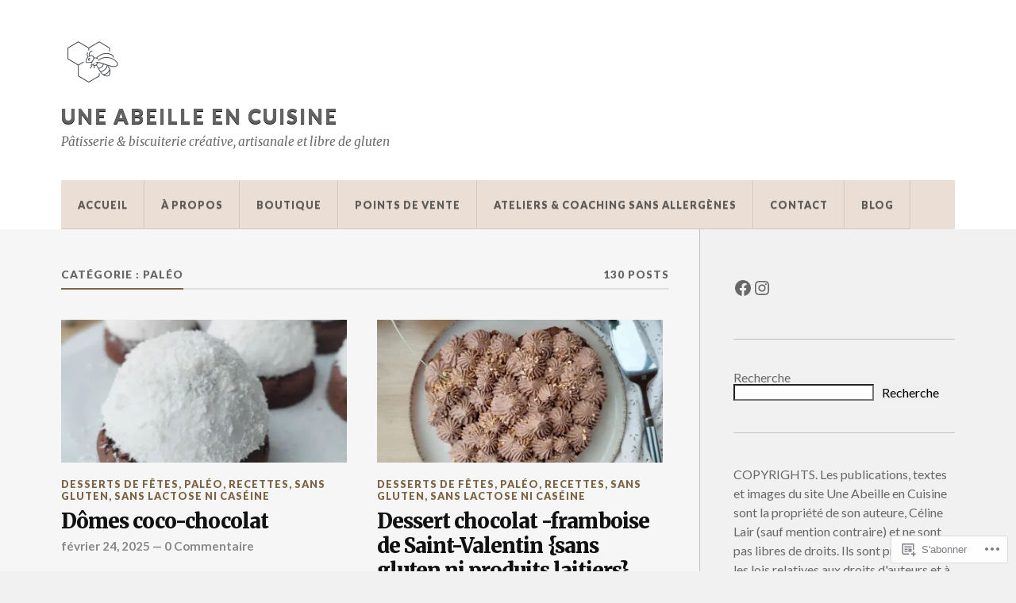

--- FILE ---
content_type: text/html; charset=UTF-8
request_url: https://uneabeilleencuisine.com/category/paleo/
body_size: 26142
content:
<!DOCTYPE html>
<html class="no-js" lang="fr-FR">

<head>

<meta charset="UTF-8">
<meta name="viewport" content="width=device-width, initial-scale=1">
<link rel="profile" href="http://gmpg.org/xfn/11">
<link rel="pingback" href="https://uneabeilleencuisine.com/xmlrpc.php">

<title>paléo &#8211; Une abeille en cuisine</title>
<meta name='robots' content='max-image-preview:large' />
<script>document.documentElement.className = document.documentElement.className.replace("no-js","js");</script>

<!-- Async WordPress.com Remote Login -->
<script id="wpcom_remote_login_js">
var wpcom_remote_login_extra_auth = '';
function wpcom_remote_login_remove_dom_node_id( element_id ) {
	var dom_node = document.getElementById( element_id );
	if ( dom_node ) { dom_node.parentNode.removeChild( dom_node ); }
}
function wpcom_remote_login_remove_dom_node_classes( class_name ) {
	var dom_nodes = document.querySelectorAll( '.' + class_name );
	for ( var i = 0; i < dom_nodes.length; i++ ) {
		dom_nodes[ i ].parentNode.removeChild( dom_nodes[ i ] );
	}
}
function wpcom_remote_login_final_cleanup() {
	wpcom_remote_login_remove_dom_node_classes( "wpcom_remote_login_msg" );
	wpcom_remote_login_remove_dom_node_id( "wpcom_remote_login_key" );
	wpcom_remote_login_remove_dom_node_id( "wpcom_remote_login_validate" );
	wpcom_remote_login_remove_dom_node_id( "wpcom_remote_login_js" );
	wpcom_remote_login_remove_dom_node_id( "wpcom_request_access_iframe" );
	wpcom_remote_login_remove_dom_node_id( "wpcom_request_access_styles" );
}

// Watch for messages back from the remote login
window.addEventListener( "message", function( e ) {
	if ( e.origin === "https://r-login.wordpress.com" ) {
		var data = {};
		try {
			data = JSON.parse( e.data );
		} catch( e ) {
			wpcom_remote_login_final_cleanup();
			return;
		}

		if ( data.msg === 'LOGIN' ) {
			// Clean up the login check iframe
			wpcom_remote_login_remove_dom_node_id( "wpcom_remote_login_key" );

			var id_regex = new RegExp( /^[0-9]+$/ );
			var token_regex = new RegExp( /^.*|.*|.*$/ );
			if (
				token_regex.test( data.token )
				&& id_regex.test( data.wpcomid )
			) {
				// We have everything we need to ask for a login
				var script = document.createElement( "script" );
				script.setAttribute( "id", "wpcom_remote_login_validate" );
				script.src = '/remote-login.php?wpcom_remote_login=validate'
					+ '&wpcomid=' + data.wpcomid
					+ '&token=' + encodeURIComponent( data.token )
					+ '&host=' + window.location.protocol
					+ '//' + window.location.hostname
					+ '&postid=25261'
					+ '&is_singular=';
				document.body.appendChild( script );
			}

			return;
		}

		// Safari ITP, not logged in, so redirect
		if ( data.msg === 'LOGIN-REDIRECT' ) {
			window.location = 'https://wordpress.com/log-in?redirect_to=' + window.location.href;
			return;
		}

		// Safari ITP, storage access failed, remove the request
		if ( data.msg === 'LOGIN-REMOVE' ) {
			var css_zap = 'html { -webkit-transition: margin-top 1s; transition: margin-top 1s; } /* 9001 */ html { margin-top: 0 !important; } * html body { margin-top: 0 !important; } @media screen and ( max-width: 782px ) { html { margin-top: 0 !important; } * html body { margin-top: 0 !important; } }';
			var style_zap = document.createElement( 'style' );
			style_zap.type = 'text/css';
			style_zap.appendChild( document.createTextNode( css_zap ) );
			document.body.appendChild( style_zap );

			var e = document.getElementById( 'wpcom_request_access_iframe' );
			e.parentNode.removeChild( e );

			document.cookie = 'wordpress_com_login_access=denied; path=/; max-age=31536000';

			return;
		}

		// Safari ITP
		if ( data.msg === 'REQUEST_ACCESS' ) {
			console.log( 'request access: safari' );

			// Check ITP iframe enable/disable knob
			if ( wpcom_remote_login_extra_auth !== 'safari_itp_iframe' ) {
				return;
			}

			// If we are in a "private window" there is no ITP.
			var private_window = false;
			try {
				var opendb = window.openDatabase( null, null, null, null );
			} catch( e ) {
				private_window = true;
			}

			if ( private_window ) {
				console.log( 'private window' );
				return;
			}

			var iframe = document.createElement( 'iframe' );
			iframe.id = 'wpcom_request_access_iframe';
			iframe.setAttribute( 'scrolling', 'no' );
			iframe.setAttribute( 'sandbox', 'allow-storage-access-by-user-activation allow-scripts allow-same-origin allow-top-navigation-by-user-activation' );
			iframe.src = 'https://r-login.wordpress.com/remote-login.php?wpcom_remote_login=request_access&origin=' + encodeURIComponent( data.origin ) + '&wpcomid=' + encodeURIComponent( data.wpcomid );

			var css = 'html { -webkit-transition: margin-top 1s; transition: margin-top 1s; } /* 9001 */ html { margin-top: 46px !important; } * html body { margin-top: 46px !important; } @media screen and ( max-width: 660px ) { html { margin-top: 71px !important; } * html body { margin-top: 71px !important; } #wpcom_request_access_iframe { display: block; height: 71px !important; } } #wpcom_request_access_iframe { border: 0px; height: 46px; position: fixed; top: 0; left: 0; width: 100%; min-width: 100%; z-index: 99999; background: #23282d; } ';

			var style = document.createElement( 'style' );
			style.type = 'text/css';
			style.id = 'wpcom_request_access_styles';
			style.appendChild( document.createTextNode( css ) );
			document.body.appendChild( style );

			document.body.appendChild( iframe );
		}

		if ( data.msg === 'DONE' ) {
			wpcom_remote_login_final_cleanup();
		}
	}
}, false );

// Inject the remote login iframe after the page has had a chance to load
// more critical resources
window.addEventListener( "DOMContentLoaded", function( e ) {
	var iframe = document.createElement( "iframe" );
	iframe.style.display = "none";
	iframe.setAttribute( "scrolling", "no" );
	iframe.setAttribute( "id", "wpcom_remote_login_key" );
	iframe.src = "https://r-login.wordpress.com/remote-login.php"
		+ "?wpcom_remote_login=key"
		+ "&origin=aHR0cHM6Ly91bmVhYmVpbGxlZW5jdWlzaW5lLmNvbQ%3D%3D"
		+ "&wpcomid=67111432"
		+ "&time=" + Math.floor( Date.now() / 1000 );
	document.body.appendChild( iframe );
}, false );
</script>
<link rel='dns-prefetch' href='//s0.wp.com' />
<link rel='dns-prefetch' href='//fonts-api.wp.com' />
<link rel="alternate" type="application/rss+xml" title="Une abeille en cuisine &raquo; Flux" href="https://uneabeilleencuisine.com/feed/" />
<link rel="alternate" type="application/rss+xml" title="Une abeille en cuisine &raquo; Flux des commentaires" href="https://uneabeilleencuisine.com/comments/feed/" />
<link rel="alternate" type="application/rss+xml" title="Une abeille en cuisine &raquo; Flux de la catégorie paléo" href="https://uneabeilleencuisine.com/category/paleo/feed/" />
	<script type="text/javascript">
		/* <![CDATA[ */
		function addLoadEvent(func) {
			var oldonload = window.onload;
			if (typeof window.onload != 'function') {
				window.onload = func;
			} else {
				window.onload = function () {
					oldonload();
					func();
				}
			}
		}
		/* ]]> */
	</script>
	<link crossorigin='anonymous' rel='stylesheet' id='all-css-0-1' href='/wp-content/mu-plugins/jetpack-plugin/sun/modules/infinite-scroll/infinity.css?m=1753279645i&cssminify=yes' type='text/css' media='all' />
<style id='wp-emoji-styles-inline-css'>

	img.wp-smiley, img.emoji {
		display: inline !important;
		border: none !important;
		box-shadow: none !important;
		height: 1em !important;
		width: 1em !important;
		margin: 0 0.07em !important;
		vertical-align: -0.1em !important;
		background: none !important;
		padding: 0 !important;
	}
/*# sourceURL=wp-emoji-styles-inline-css */
</style>
<link crossorigin='anonymous' rel='stylesheet' id='all-css-2-1' href='/wp-content/plugins/gutenberg-core/v22.2.0/build/styles/block-library/style.css?m=1764855221i&cssminify=yes' type='text/css' media='all' />
<style id='wp-block-library-inline-css'>
.has-text-align-justify {
	text-align:justify;
}
.has-text-align-justify{text-align:justify;}

/*# sourceURL=wp-block-library-inline-css */
</style><style id='wp-block-paragraph-inline-css'>
.is-small-text{font-size:.875em}.is-regular-text{font-size:1em}.is-large-text{font-size:2.25em}.is-larger-text{font-size:3em}.has-drop-cap:not(:focus):first-letter{float:left;font-size:8.4em;font-style:normal;font-weight:100;line-height:.68;margin:.05em .1em 0 0;text-transform:uppercase}body.rtl .has-drop-cap:not(:focus):first-letter{float:none;margin-left:.1em}p.has-drop-cap.has-background{overflow:hidden}:root :where(p.has-background){padding:1.25em 2.375em}:where(p.has-text-color:not(.has-link-color)) a{color:inherit}p.has-text-align-left[style*="writing-mode:vertical-lr"],p.has-text-align-right[style*="writing-mode:vertical-rl"]{rotate:180deg}
/*# sourceURL=/wp-content/plugins/gutenberg-core/v22.2.0/build/styles/block-library/paragraph/style.css */
</style>
<style id='wp-block-social-links-inline-css'>
.wp-block-social-links{background:none;box-sizing:border-box;margin-left:0;padding-left:0;padding-right:0;text-indent:0}.wp-block-social-links .wp-social-link a,.wp-block-social-links .wp-social-link a:hover{border-bottom:0;box-shadow:none;text-decoration:none}.wp-block-social-links .wp-social-link svg{height:1em;width:1em}.wp-block-social-links .wp-social-link span:not(.screen-reader-text){font-size:.65em;margin-left:.5em;margin-right:.5em}.wp-block-social-links.has-small-icon-size{font-size:16px}.wp-block-social-links,.wp-block-social-links.has-normal-icon-size{font-size:24px}.wp-block-social-links.has-large-icon-size{font-size:36px}.wp-block-social-links.has-huge-icon-size{font-size:48px}.wp-block-social-links.aligncenter{display:flex;justify-content:center}.wp-block-social-links.alignright{justify-content:flex-end}.wp-block-social-link{border-radius:9999px;display:block}@media not (prefers-reduced-motion){.wp-block-social-link{transition:transform .1s ease}}.wp-block-social-link{height:auto}.wp-block-social-link a{align-items:center;display:flex;line-height:0}.wp-block-social-link:hover{transform:scale(1.1)}.wp-block-social-links .wp-block-social-link.wp-social-link{display:inline-block;margin:0;padding:0}.wp-block-social-links .wp-block-social-link.wp-social-link .wp-block-social-link-anchor,.wp-block-social-links .wp-block-social-link.wp-social-link .wp-block-social-link-anchor svg,.wp-block-social-links .wp-block-social-link.wp-social-link .wp-block-social-link-anchor:active,.wp-block-social-links .wp-block-social-link.wp-social-link .wp-block-social-link-anchor:hover,.wp-block-social-links .wp-block-social-link.wp-social-link .wp-block-social-link-anchor:visited{fill:currentColor;color:currentColor}:where(.wp-block-social-links:not(.is-style-logos-only)) .wp-social-link{background-color:#f0f0f0;color:#444}:where(.wp-block-social-links:not(.is-style-logos-only)) .wp-social-link-amazon{background-color:#f90;color:#fff}:where(.wp-block-social-links:not(.is-style-logos-only)) .wp-social-link-bandcamp{background-color:#1ea0c3;color:#fff}:where(.wp-block-social-links:not(.is-style-logos-only)) .wp-social-link-behance{background-color:#0757fe;color:#fff}:where(.wp-block-social-links:not(.is-style-logos-only)) .wp-social-link-bluesky{background-color:#0a7aff;color:#fff}:where(.wp-block-social-links:not(.is-style-logos-only)) .wp-social-link-codepen{background-color:#1e1f26;color:#fff}:where(.wp-block-social-links:not(.is-style-logos-only)) .wp-social-link-deviantart{background-color:#02e49b;color:#fff}:where(.wp-block-social-links:not(.is-style-logos-only)) .wp-social-link-discord{background-color:#5865f2;color:#fff}:where(.wp-block-social-links:not(.is-style-logos-only)) .wp-social-link-dribbble{background-color:#e94c89;color:#fff}:where(.wp-block-social-links:not(.is-style-logos-only)) .wp-social-link-dropbox{background-color:#4280ff;color:#fff}:where(.wp-block-social-links:not(.is-style-logos-only)) .wp-social-link-etsy{background-color:#f45800;color:#fff}:where(.wp-block-social-links:not(.is-style-logos-only)) .wp-social-link-facebook{background-color:#0866ff;color:#fff}:where(.wp-block-social-links:not(.is-style-logos-only)) .wp-social-link-fivehundredpx{background-color:#000;color:#fff}:where(.wp-block-social-links:not(.is-style-logos-only)) .wp-social-link-flickr{background-color:#0461dd;color:#fff}:where(.wp-block-social-links:not(.is-style-logos-only)) .wp-social-link-foursquare{background-color:#e65678;color:#fff}:where(.wp-block-social-links:not(.is-style-logos-only)) .wp-social-link-github{background-color:#24292d;color:#fff}:where(.wp-block-social-links:not(.is-style-logos-only)) .wp-social-link-goodreads{background-color:#eceadd;color:#382110}:where(.wp-block-social-links:not(.is-style-logos-only)) .wp-social-link-google{background-color:#ea4434;color:#fff}:where(.wp-block-social-links:not(.is-style-logos-only)) .wp-social-link-gravatar{background-color:#1d4fc4;color:#fff}:where(.wp-block-social-links:not(.is-style-logos-only)) .wp-social-link-instagram{background-color:#f00075;color:#fff}:where(.wp-block-social-links:not(.is-style-logos-only)) .wp-social-link-lastfm{background-color:#e21b24;color:#fff}:where(.wp-block-social-links:not(.is-style-logos-only)) .wp-social-link-linkedin{background-color:#0d66c2;color:#fff}:where(.wp-block-social-links:not(.is-style-logos-only)) .wp-social-link-mastodon{background-color:#3288d4;color:#fff}:where(.wp-block-social-links:not(.is-style-logos-only)) .wp-social-link-medium{background-color:#000;color:#fff}:where(.wp-block-social-links:not(.is-style-logos-only)) .wp-social-link-meetup{background-color:#f6405f;color:#fff}:where(.wp-block-social-links:not(.is-style-logos-only)) .wp-social-link-patreon{background-color:#000;color:#fff}:where(.wp-block-social-links:not(.is-style-logos-only)) .wp-social-link-pinterest{background-color:#e60122;color:#fff}:where(.wp-block-social-links:not(.is-style-logos-only)) .wp-social-link-pocket{background-color:#ef4155;color:#fff}:where(.wp-block-social-links:not(.is-style-logos-only)) .wp-social-link-reddit{background-color:#ff4500;color:#fff}:where(.wp-block-social-links:not(.is-style-logos-only)) .wp-social-link-skype{background-color:#0478d7;color:#fff}:where(.wp-block-social-links:not(.is-style-logos-only)) .wp-social-link-snapchat{stroke:#000;background-color:#fefc00;color:#fff}:where(.wp-block-social-links:not(.is-style-logos-only)) .wp-social-link-soundcloud{background-color:#ff5600;color:#fff}:where(.wp-block-social-links:not(.is-style-logos-only)) .wp-social-link-spotify{background-color:#1bd760;color:#fff}:where(.wp-block-social-links:not(.is-style-logos-only)) .wp-social-link-telegram{background-color:#2aabee;color:#fff}:where(.wp-block-social-links:not(.is-style-logos-only)) .wp-social-link-threads{background-color:#000;color:#fff}:where(.wp-block-social-links:not(.is-style-logos-only)) .wp-social-link-tiktok{background-color:#000;color:#fff}:where(.wp-block-social-links:not(.is-style-logos-only)) .wp-social-link-tumblr{background-color:#011835;color:#fff}:where(.wp-block-social-links:not(.is-style-logos-only)) .wp-social-link-twitch{background-color:#6440a4;color:#fff}:where(.wp-block-social-links:not(.is-style-logos-only)) .wp-social-link-twitter{background-color:#1da1f2;color:#fff}:where(.wp-block-social-links:not(.is-style-logos-only)) .wp-social-link-vimeo{background-color:#1eb7ea;color:#fff}:where(.wp-block-social-links:not(.is-style-logos-only)) .wp-social-link-vk{background-color:#4680c2;color:#fff}:where(.wp-block-social-links:not(.is-style-logos-only)) .wp-social-link-wordpress{background-color:#3499cd;color:#fff}:where(.wp-block-social-links:not(.is-style-logos-only)) .wp-social-link-whatsapp{background-color:#25d366;color:#fff}:where(.wp-block-social-links:not(.is-style-logos-only)) .wp-social-link-x{background-color:#000;color:#fff}:where(.wp-block-social-links:not(.is-style-logos-only)) .wp-social-link-yelp{background-color:#d32422;color:#fff}:where(.wp-block-social-links:not(.is-style-logos-only)) .wp-social-link-youtube{background-color:red;color:#fff}:where(.wp-block-social-links.is-style-logos-only) .wp-social-link{background:none}:where(.wp-block-social-links.is-style-logos-only) .wp-social-link svg{height:1.25em;width:1.25em}:where(.wp-block-social-links.is-style-logos-only) .wp-social-link-amazon{color:#f90}:where(.wp-block-social-links.is-style-logos-only) .wp-social-link-bandcamp{color:#1ea0c3}:where(.wp-block-social-links.is-style-logos-only) .wp-social-link-behance{color:#0757fe}:where(.wp-block-social-links.is-style-logos-only) .wp-social-link-bluesky{color:#0a7aff}:where(.wp-block-social-links.is-style-logos-only) .wp-social-link-codepen{color:#1e1f26}:where(.wp-block-social-links.is-style-logos-only) .wp-social-link-deviantart{color:#02e49b}:where(.wp-block-social-links.is-style-logos-only) .wp-social-link-discord{color:#5865f2}:where(.wp-block-social-links.is-style-logos-only) .wp-social-link-dribbble{color:#e94c89}:where(.wp-block-social-links.is-style-logos-only) .wp-social-link-dropbox{color:#4280ff}:where(.wp-block-social-links.is-style-logos-only) .wp-social-link-etsy{color:#f45800}:where(.wp-block-social-links.is-style-logos-only) .wp-social-link-facebook{color:#0866ff}:where(.wp-block-social-links.is-style-logos-only) .wp-social-link-fivehundredpx{color:#000}:where(.wp-block-social-links.is-style-logos-only) .wp-social-link-flickr{color:#0461dd}:where(.wp-block-social-links.is-style-logos-only) .wp-social-link-foursquare{color:#e65678}:where(.wp-block-social-links.is-style-logos-only) .wp-social-link-github{color:#24292d}:where(.wp-block-social-links.is-style-logos-only) .wp-social-link-goodreads{color:#382110}:where(.wp-block-social-links.is-style-logos-only) .wp-social-link-google{color:#ea4434}:where(.wp-block-social-links.is-style-logos-only) .wp-social-link-gravatar{color:#1d4fc4}:where(.wp-block-social-links.is-style-logos-only) .wp-social-link-instagram{color:#f00075}:where(.wp-block-social-links.is-style-logos-only) .wp-social-link-lastfm{color:#e21b24}:where(.wp-block-social-links.is-style-logos-only) .wp-social-link-linkedin{color:#0d66c2}:where(.wp-block-social-links.is-style-logos-only) .wp-social-link-mastodon{color:#3288d4}:where(.wp-block-social-links.is-style-logos-only) .wp-social-link-medium{color:#000}:where(.wp-block-social-links.is-style-logos-only) .wp-social-link-meetup{color:#f6405f}:where(.wp-block-social-links.is-style-logos-only) .wp-social-link-patreon{color:#000}:where(.wp-block-social-links.is-style-logos-only) .wp-social-link-pinterest{color:#e60122}:where(.wp-block-social-links.is-style-logos-only) .wp-social-link-pocket{color:#ef4155}:where(.wp-block-social-links.is-style-logos-only) .wp-social-link-reddit{color:#ff4500}:where(.wp-block-social-links.is-style-logos-only) .wp-social-link-skype{color:#0478d7}:where(.wp-block-social-links.is-style-logos-only) .wp-social-link-snapchat{stroke:#000;color:#fff}:where(.wp-block-social-links.is-style-logos-only) .wp-social-link-soundcloud{color:#ff5600}:where(.wp-block-social-links.is-style-logos-only) .wp-social-link-spotify{color:#1bd760}:where(.wp-block-social-links.is-style-logos-only) .wp-social-link-telegram{color:#2aabee}:where(.wp-block-social-links.is-style-logos-only) .wp-social-link-threads{color:#000}:where(.wp-block-social-links.is-style-logos-only) .wp-social-link-tiktok{color:#000}:where(.wp-block-social-links.is-style-logos-only) .wp-social-link-tumblr{color:#011835}:where(.wp-block-social-links.is-style-logos-only) .wp-social-link-twitch{color:#6440a4}:where(.wp-block-social-links.is-style-logos-only) .wp-social-link-twitter{color:#1da1f2}:where(.wp-block-social-links.is-style-logos-only) .wp-social-link-vimeo{color:#1eb7ea}:where(.wp-block-social-links.is-style-logos-only) .wp-social-link-vk{color:#4680c2}:where(.wp-block-social-links.is-style-logos-only) .wp-social-link-whatsapp{color:#25d366}:where(.wp-block-social-links.is-style-logos-only) .wp-social-link-wordpress{color:#3499cd}:where(.wp-block-social-links.is-style-logos-only) .wp-social-link-x{color:#000}:where(.wp-block-social-links.is-style-logos-only) .wp-social-link-yelp{color:#d32422}:where(.wp-block-social-links.is-style-logos-only) .wp-social-link-youtube{color:red}.wp-block-social-links.is-style-pill-shape .wp-social-link{width:auto}:root :where(.wp-block-social-links .wp-social-link a){padding:.25em}:root :where(.wp-block-social-links.is-style-logos-only .wp-social-link a){padding:0}:root :where(.wp-block-social-links.is-style-pill-shape .wp-social-link a){padding-left:.6666666667em;padding-right:.6666666667em}.wp-block-social-links:not(.has-icon-color):not(.has-icon-background-color) .wp-social-link-snapchat .wp-block-social-link-label{color:#000}
/*# sourceURL=/wp-content/plugins/gutenberg-core/v22.2.0/build/styles/block-library/social-links/style.css */
</style>
<style id='wp-block-search-inline-css'>
.wp-block-search__button{margin-left:10px;word-break:normal}.wp-block-search__button.has-icon{line-height:0}.wp-block-search__button svg{fill:currentColor;height:1.25em;min-height:24px;min-width:24px;vertical-align:text-bottom;width:1.25em}:where(.wp-block-search__button){border:1px solid #ccc;padding:6px 10px}.wp-block-search__inside-wrapper{display:flex;flex:auto;flex-wrap:nowrap;max-width:100%}.wp-block-search__label{width:100%}.wp-block-search.wp-block-search__button-only .wp-block-search__button{box-sizing:border-box;display:flex;flex-shrink:0;justify-content:center;margin-left:0;max-width:100%}.wp-block-search.wp-block-search__button-only .wp-block-search__inside-wrapper{min-width:0!important;transition-property:width}.wp-block-search.wp-block-search__button-only .wp-block-search__input{flex-basis:100%;transition-duration:.3s}.wp-block-search.wp-block-search__button-only.wp-block-search__searchfield-hidden,.wp-block-search.wp-block-search__button-only.wp-block-search__searchfield-hidden .wp-block-search__inside-wrapper{overflow:hidden}.wp-block-search.wp-block-search__button-only.wp-block-search__searchfield-hidden .wp-block-search__input{border-left-width:0!important;border-right-width:0!important;flex-basis:0;flex-grow:0;margin:0;min-width:0!important;padding-left:0!important;padding-right:0!important;width:0!important}:where(.wp-block-search__input){appearance:none;border:1px solid #949494;flex-grow:1;font-family:inherit;font-size:inherit;font-style:inherit;font-weight:inherit;letter-spacing:inherit;line-height:inherit;margin-left:0;margin-right:0;min-width:3rem;padding:8px;text-decoration:unset!important;text-transform:inherit}:where(.wp-block-search__button-inside .wp-block-search__inside-wrapper){background-color:#fff;border:1px solid #949494;box-sizing:border-box;padding:4px}:where(.wp-block-search__button-inside .wp-block-search__inside-wrapper) .wp-block-search__input{border:none;border-radius:0;padding:0 4px}:where(.wp-block-search__button-inside .wp-block-search__inside-wrapper) .wp-block-search__input:focus{outline:none}:where(.wp-block-search__button-inside .wp-block-search__inside-wrapper) :where(.wp-block-search__button){padding:4px 8px}.wp-block-search.aligncenter .wp-block-search__inside-wrapper{margin:auto}.wp-block[data-align=right] .wp-block-search.wp-block-search__button-only .wp-block-search__inside-wrapper{float:right}
/*# sourceURL=/wp-content/plugins/gutenberg-core/v22.2.0/build/styles/block-library/search/style.css */
</style>
<style id='global-styles-inline-css'>
:root{--wp--preset--aspect-ratio--square: 1;--wp--preset--aspect-ratio--4-3: 4/3;--wp--preset--aspect-ratio--3-4: 3/4;--wp--preset--aspect-ratio--3-2: 3/2;--wp--preset--aspect-ratio--2-3: 2/3;--wp--preset--aspect-ratio--16-9: 16/9;--wp--preset--aspect-ratio--9-16: 9/16;--wp--preset--color--black: #000000;--wp--preset--color--cyan-bluish-gray: #abb8c3;--wp--preset--color--white: #ffffff;--wp--preset--color--pale-pink: #f78da7;--wp--preset--color--vivid-red: #cf2e2e;--wp--preset--color--luminous-vivid-orange: #ff6900;--wp--preset--color--luminous-vivid-amber: #fcb900;--wp--preset--color--light-green-cyan: #7bdcb5;--wp--preset--color--vivid-green-cyan: #00d084;--wp--preset--color--pale-cyan-blue: #8ed1fc;--wp--preset--color--vivid-cyan-blue: #0693e3;--wp--preset--color--vivid-purple: #9b51e0;--wp--preset--gradient--vivid-cyan-blue-to-vivid-purple: linear-gradient(135deg,rgb(6,147,227) 0%,rgb(155,81,224) 100%);--wp--preset--gradient--light-green-cyan-to-vivid-green-cyan: linear-gradient(135deg,rgb(122,220,180) 0%,rgb(0,208,130) 100%);--wp--preset--gradient--luminous-vivid-amber-to-luminous-vivid-orange: linear-gradient(135deg,rgb(252,185,0) 0%,rgb(255,105,0) 100%);--wp--preset--gradient--luminous-vivid-orange-to-vivid-red: linear-gradient(135deg,rgb(255,105,0) 0%,rgb(207,46,46) 100%);--wp--preset--gradient--very-light-gray-to-cyan-bluish-gray: linear-gradient(135deg,rgb(238,238,238) 0%,rgb(169,184,195) 100%);--wp--preset--gradient--cool-to-warm-spectrum: linear-gradient(135deg,rgb(74,234,220) 0%,rgb(151,120,209) 20%,rgb(207,42,186) 40%,rgb(238,44,130) 60%,rgb(251,105,98) 80%,rgb(254,248,76) 100%);--wp--preset--gradient--blush-light-purple: linear-gradient(135deg,rgb(255,206,236) 0%,rgb(152,150,240) 100%);--wp--preset--gradient--blush-bordeaux: linear-gradient(135deg,rgb(254,205,165) 0%,rgb(254,45,45) 50%,rgb(107,0,62) 100%);--wp--preset--gradient--luminous-dusk: linear-gradient(135deg,rgb(255,203,112) 0%,rgb(199,81,192) 50%,rgb(65,88,208) 100%);--wp--preset--gradient--pale-ocean: linear-gradient(135deg,rgb(255,245,203) 0%,rgb(182,227,212) 50%,rgb(51,167,181) 100%);--wp--preset--gradient--electric-grass: linear-gradient(135deg,rgb(202,248,128) 0%,rgb(113,206,126) 100%);--wp--preset--gradient--midnight: linear-gradient(135deg,rgb(2,3,129) 0%,rgb(40,116,252) 100%);--wp--preset--font-size--small: 13px;--wp--preset--font-size--medium: 20px;--wp--preset--font-size--large: 36px;--wp--preset--font-size--x-large: 42px;--wp--preset--font-family--albert-sans: 'Albert Sans', sans-serif;--wp--preset--font-family--alegreya: Alegreya, serif;--wp--preset--font-family--arvo: Arvo, serif;--wp--preset--font-family--bodoni-moda: 'Bodoni Moda', serif;--wp--preset--font-family--bricolage-grotesque: 'Bricolage Grotesque', sans-serif;--wp--preset--font-family--cabin: Cabin, sans-serif;--wp--preset--font-family--chivo: Chivo, sans-serif;--wp--preset--font-family--commissioner: Commissioner, sans-serif;--wp--preset--font-family--cormorant: Cormorant, serif;--wp--preset--font-family--courier-prime: 'Courier Prime', monospace;--wp--preset--font-family--crimson-pro: 'Crimson Pro', serif;--wp--preset--font-family--dm-mono: 'DM Mono', monospace;--wp--preset--font-family--dm-sans: 'DM Sans', sans-serif;--wp--preset--font-family--dm-serif-display: 'DM Serif Display', serif;--wp--preset--font-family--domine: Domine, serif;--wp--preset--font-family--eb-garamond: 'EB Garamond', serif;--wp--preset--font-family--epilogue: Epilogue, sans-serif;--wp--preset--font-family--fahkwang: Fahkwang, sans-serif;--wp--preset--font-family--figtree: Figtree, sans-serif;--wp--preset--font-family--fira-sans: 'Fira Sans', sans-serif;--wp--preset--font-family--fjalla-one: 'Fjalla One', sans-serif;--wp--preset--font-family--fraunces: Fraunces, serif;--wp--preset--font-family--gabarito: Gabarito, system-ui;--wp--preset--font-family--ibm-plex-mono: 'IBM Plex Mono', monospace;--wp--preset--font-family--ibm-plex-sans: 'IBM Plex Sans', sans-serif;--wp--preset--font-family--ibarra-real-nova: 'Ibarra Real Nova', serif;--wp--preset--font-family--instrument-serif: 'Instrument Serif', serif;--wp--preset--font-family--inter: Inter, sans-serif;--wp--preset--font-family--josefin-sans: 'Josefin Sans', sans-serif;--wp--preset--font-family--jost: Jost, sans-serif;--wp--preset--font-family--libre-baskerville: 'Libre Baskerville', serif;--wp--preset--font-family--libre-franklin: 'Libre Franklin', sans-serif;--wp--preset--font-family--literata: Literata, serif;--wp--preset--font-family--lora: Lora, serif;--wp--preset--font-family--merriweather: Merriweather, serif;--wp--preset--font-family--montserrat: Montserrat, sans-serif;--wp--preset--font-family--newsreader: Newsreader, serif;--wp--preset--font-family--noto-sans-mono: 'Noto Sans Mono', sans-serif;--wp--preset--font-family--nunito: Nunito, sans-serif;--wp--preset--font-family--open-sans: 'Open Sans', sans-serif;--wp--preset--font-family--overpass: Overpass, sans-serif;--wp--preset--font-family--pt-serif: 'PT Serif', serif;--wp--preset--font-family--petrona: Petrona, serif;--wp--preset--font-family--piazzolla: Piazzolla, serif;--wp--preset--font-family--playfair-display: 'Playfair Display', serif;--wp--preset--font-family--plus-jakarta-sans: 'Plus Jakarta Sans', sans-serif;--wp--preset--font-family--poppins: Poppins, sans-serif;--wp--preset--font-family--raleway: Raleway, sans-serif;--wp--preset--font-family--roboto: Roboto, sans-serif;--wp--preset--font-family--roboto-slab: 'Roboto Slab', serif;--wp--preset--font-family--rubik: Rubik, sans-serif;--wp--preset--font-family--rufina: Rufina, serif;--wp--preset--font-family--sora: Sora, sans-serif;--wp--preset--font-family--source-sans-3: 'Source Sans 3', sans-serif;--wp--preset--font-family--source-serif-4: 'Source Serif 4', serif;--wp--preset--font-family--space-mono: 'Space Mono', monospace;--wp--preset--font-family--syne: Syne, sans-serif;--wp--preset--font-family--texturina: Texturina, serif;--wp--preset--font-family--urbanist: Urbanist, sans-serif;--wp--preset--font-family--work-sans: 'Work Sans', sans-serif;--wp--preset--spacing--20: 0.44rem;--wp--preset--spacing--30: 0.67rem;--wp--preset--spacing--40: 1rem;--wp--preset--spacing--50: 1.5rem;--wp--preset--spacing--60: 2.25rem;--wp--preset--spacing--70: 3.38rem;--wp--preset--spacing--80: 5.06rem;--wp--preset--shadow--natural: 6px 6px 9px rgba(0, 0, 0, 0.2);--wp--preset--shadow--deep: 12px 12px 50px rgba(0, 0, 0, 0.4);--wp--preset--shadow--sharp: 6px 6px 0px rgba(0, 0, 0, 0.2);--wp--preset--shadow--outlined: 6px 6px 0px -3px rgb(255, 255, 255), 6px 6px rgb(0, 0, 0);--wp--preset--shadow--crisp: 6px 6px 0px rgb(0, 0, 0);}:where(.is-layout-flex){gap: 0.5em;}:where(.is-layout-grid){gap: 0.5em;}body .is-layout-flex{display: flex;}.is-layout-flex{flex-wrap: wrap;align-items: center;}.is-layout-flex > :is(*, div){margin: 0;}body .is-layout-grid{display: grid;}.is-layout-grid > :is(*, div){margin: 0;}:where(.wp-block-columns.is-layout-flex){gap: 2em;}:where(.wp-block-columns.is-layout-grid){gap: 2em;}:where(.wp-block-post-template.is-layout-flex){gap: 1.25em;}:where(.wp-block-post-template.is-layout-grid){gap: 1.25em;}.has-black-color{color: var(--wp--preset--color--black) !important;}.has-cyan-bluish-gray-color{color: var(--wp--preset--color--cyan-bluish-gray) !important;}.has-white-color{color: var(--wp--preset--color--white) !important;}.has-pale-pink-color{color: var(--wp--preset--color--pale-pink) !important;}.has-vivid-red-color{color: var(--wp--preset--color--vivid-red) !important;}.has-luminous-vivid-orange-color{color: var(--wp--preset--color--luminous-vivid-orange) !important;}.has-luminous-vivid-amber-color{color: var(--wp--preset--color--luminous-vivid-amber) !important;}.has-light-green-cyan-color{color: var(--wp--preset--color--light-green-cyan) !important;}.has-vivid-green-cyan-color{color: var(--wp--preset--color--vivid-green-cyan) !important;}.has-pale-cyan-blue-color{color: var(--wp--preset--color--pale-cyan-blue) !important;}.has-vivid-cyan-blue-color{color: var(--wp--preset--color--vivid-cyan-blue) !important;}.has-vivid-purple-color{color: var(--wp--preset--color--vivid-purple) !important;}.has-black-background-color{background-color: var(--wp--preset--color--black) !important;}.has-cyan-bluish-gray-background-color{background-color: var(--wp--preset--color--cyan-bluish-gray) !important;}.has-white-background-color{background-color: var(--wp--preset--color--white) !important;}.has-pale-pink-background-color{background-color: var(--wp--preset--color--pale-pink) !important;}.has-vivid-red-background-color{background-color: var(--wp--preset--color--vivid-red) !important;}.has-luminous-vivid-orange-background-color{background-color: var(--wp--preset--color--luminous-vivid-orange) !important;}.has-luminous-vivid-amber-background-color{background-color: var(--wp--preset--color--luminous-vivid-amber) !important;}.has-light-green-cyan-background-color{background-color: var(--wp--preset--color--light-green-cyan) !important;}.has-vivid-green-cyan-background-color{background-color: var(--wp--preset--color--vivid-green-cyan) !important;}.has-pale-cyan-blue-background-color{background-color: var(--wp--preset--color--pale-cyan-blue) !important;}.has-vivid-cyan-blue-background-color{background-color: var(--wp--preset--color--vivid-cyan-blue) !important;}.has-vivid-purple-background-color{background-color: var(--wp--preset--color--vivid-purple) !important;}.has-black-border-color{border-color: var(--wp--preset--color--black) !important;}.has-cyan-bluish-gray-border-color{border-color: var(--wp--preset--color--cyan-bluish-gray) !important;}.has-white-border-color{border-color: var(--wp--preset--color--white) !important;}.has-pale-pink-border-color{border-color: var(--wp--preset--color--pale-pink) !important;}.has-vivid-red-border-color{border-color: var(--wp--preset--color--vivid-red) !important;}.has-luminous-vivid-orange-border-color{border-color: var(--wp--preset--color--luminous-vivid-orange) !important;}.has-luminous-vivid-amber-border-color{border-color: var(--wp--preset--color--luminous-vivid-amber) !important;}.has-light-green-cyan-border-color{border-color: var(--wp--preset--color--light-green-cyan) !important;}.has-vivid-green-cyan-border-color{border-color: var(--wp--preset--color--vivid-green-cyan) !important;}.has-pale-cyan-blue-border-color{border-color: var(--wp--preset--color--pale-cyan-blue) !important;}.has-vivid-cyan-blue-border-color{border-color: var(--wp--preset--color--vivid-cyan-blue) !important;}.has-vivid-purple-border-color{border-color: var(--wp--preset--color--vivid-purple) !important;}.has-vivid-cyan-blue-to-vivid-purple-gradient-background{background: var(--wp--preset--gradient--vivid-cyan-blue-to-vivid-purple) !important;}.has-light-green-cyan-to-vivid-green-cyan-gradient-background{background: var(--wp--preset--gradient--light-green-cyan-to-vivid-green-cyan) !important;}.has-luminous-vivid-amber-to-luminous-vivid-orange-gradient-background{background: var(--wp--preset--gradient--luminous-vivid-amber-to-luminous-vivid-orange) !important;}.has-luminous-vivid-orange-to-vivid-red-gradient-background{background: var(--wp--preset--gradient--luminous-vivid-orange-to-vivid-red) !important;}.has-very-light-gray-to-cyan-bluish-gray-gradient-background{background: var(--wp--preset--gradient--very-light-gray-to-cyan-bluish-gray) !important;}.has-cool-to-warm-spectrum-gradient-background{background: var(--wp--preset--gradient--cool-to-warm-spectrum) !important;}.has-blush-light-purple-gradient-background{background: var(--wp--preset--gradient--blush-light-purple) !important;}.has-blush-bordeaux-gradient-background{background: var(--wp--preset--gradient--blush-bordeaux) !important;}.has-luminous-dusk-gradient-background{background: var(--wp--preset--gradient--luminous-dusk) !important;}.has-pale-ocean-gradient-background{background: var(--wp--preset--gradient--pale-ocean) !important;}.has-electric-grass-gradient-background{background: var(--wp--preset--gradient--electric-grass) !important;}.has-midnight-gradient-background{background: var(--wp--preset--gradient--midnight) !important;}.has-small-font-size{font-size: var(--wp--preset--font-size--small) !important;}.has-medium-font-size{font-size: var(--wp--preset--font-size--medium) !important;}.has-large-font-size{font-size: var(--wp--preset--font-size--large) !important;}.has-x-large-font-size{font-size: var(--wp--preset--font-size--x-large) !important;}.has-albert-sans-font-family{font-family: var(--wp--preset--font-family--albert-sans) !important;}.has-alegreya-font-family{font-family: var(--wp--preset--font-family--alegreya) !important;}.has-arvo-font-family{font-family: var(--wp--preset--font-family--arvo) !important;}.has-bodoni-moda-font-family{font-family: var(--wp--preset--font-family--bodoni-moda) !important;}.has-bricolage-grotesque-font-family{font-family: var(--wp--preset--font-family--bricolage-grotesque) !important;}.has-cabin-font-family{font-family: var(--wp--preset--font-family--cabin) !important;}.has-chivo-font-family{font-family: var(--wp--preset--font-family--chivo) !important;}.has-commissioner-font-family{font-family: var(--wp--preset--font-family--commissioner) !important;}.has-cormorant-font-family{font-family: var(--wp--preset--font-family--cormorant) !important;}.has-courier-prime-font-family{font-family: var(--wp--preset--font-family--courier-prime) !important;}.has-crimson-pro-font-family{font-family: var(--wp--preset--font-family--crimson-pro) !important;}.has-dm-mono-font-family{font-family: var(--wp--preset--font-family--dm-mono) !important;}.has-dm-sans-font-family{font-family: var(--wp--preset--font-family--dm-sans) !important;}.has-dm-serif-display-font-family{font-family: var(--wp--preset--font-family--dm-serif-display) !important;}.has-domine-font-family{font-family: var(--wp--preset--font-family--domine) !important;}.has-eb-garamond-font-family{font-family: var(--wp--preset--font-family--eb-garamond) !important;}.has-epilogue-font-family{font-family: var(--wp--preset--font-family--epilogue) !important;}.has-fahkwang-font-family{font-family: var(--wp--preset--font-family--fahkwang) !important;}.has-figtree-font-family{font-family: var(--wp--preset--font-family--figtree) !important;}.has-fira-sans-font-family{font-family: var(--wp--preset--font-family--fira-sans) !important;}.has-fjalla-one-font-family{font-family: var(--wp--preset--font-family--fjalla-one) !important;}.has-fraunces-font-family{font-family: var(--wp--preset--font-family--fraunces) !important;}.has-gabarito-font-family{font-family: var(--wp--preset--font-family--gabarito) !important;}.has-ibm-plex-mono-font-family{font-family: var(--wp--preset--font-family--ibm-plex-mono) !important;}.has-ibm-plex-sans-font-family{font-family: var(--wp--preset--font-family--ibm-plex-sans) !important;}.has-ibarra-real-nova-font-family{font-family: var(--wp--preset--font-family--ibarra-real-nova) !important;}.has-instrument-serif-font-family{font-family: var(--wp--preset--font-family--instrument-serif) !important;}.has-inter-font-family{font-family: var(--wp--preset--font-family--inter) !important;}.has-josefin-sans-font-family{font-family: var(--wp--preset--font-family--josefin-sans) !important;}.has-jost-font-family{font-family: var(--wp--preset--font-family--jost) !important;}.has-libre-baskerville-font-family{font-family: var(--wp--preset--font-family--libre-baskerville) !important;}.has-libre-franklin-font-family{font-family: var(--wp--preset--font-family--libre-franklin) !important;}.has-literata-font-family{font-family: var(--wp--preset--font-family--literata) !important;}.has-lora-font-family{font-family: var(--wp--preset--font-family--lora) !important;}.has-merriweather-font-family{font-family: var(--wp--preset--font-family--merriweather) !important;}.has-montserrat-font-family{font-family: var(--wp--preset--font-family--montserrat) !important;}.has-newsreader-font-family{font-family: var(--wp--preset--font-family--newsreader) !important;}.has-noto-sans-mono-font-family{font-family: var(--wp--preset--font-family--noto-sans-mono) !important;}.has-nunito-font-family{font-family: var(--wp--preset--font-family--nunito) !important;}.has-open-sans-font-family{font-family: var(--wp--preset--font-family--open-sans) !important;}.has-overpass-font-family{font-family: var(--wp--preset--font-family--overpass) !important;}.has-pt-serif-font-family{font-family: var(--wp--preset--font-family--pt-serif) !important;}.has-petrona-font-family{font-family: var(--wp--preset--font-family--petrona) !important;}.has-piazzolla-font-family{font-family: var(--wp--preset--font-family--piazzolla) !important;}.has-playfair-display-font-family{font-family: var(--wp--preset--font-family--playfair-display) !important;}.has-plus-jakarta-sans-font-family{font-family: var(--wp--preset--font-family--plus-jakarta-sans) !important;}.has-poppins-font-family{font-family: var(--wp--preset--font-family--poppins) !important;}.has-raleway-font-family{font-family: var(--wp--preset--font-family--raleway) !important;}.has-roboto-font-family{font-family: var(--wp--preset--font-family--roboto) !important;}.has-roboto-slab-font-family{font-family: var(--wp--preset--font-family--roboto-slab) !important;}.has-rubik-font-family{font-family: var(--wp--preset--font-family--rubik) !important;}.has-rufina-font-family{font-family: var(--wp--preset--font-family--rufina) !important;}.has-sora-font-family{font-family: var(--wp--preset--font-family--sora) !important;}.has-source-sans-3-font-family{font-family: var(--wp--preset--font-family--source-sans-3) !important;}.has-source-serif-4-font-family{font-family: var(--wp--preset--font-family--source-serif-4) !important;}.has-space-mono-font-family{font-family: var(--wp--preset--font-family--space-mono) !important;}.has-syne-font-family{font-family: var(--wp--preset--font-family--syne) !important;}.has-texturina-font-family{font-family: var(--wp--preset--font-family--texturina) !important;}.has-urbanist-font-family{font-family: var(--wp--preset--font-family--urbanist) !important;}.has-work-sans-font-family{font-family: var(--wp--preset--font-family--work-sans) !important;}
/*# sourceURL=global-styles-inline-css */
</style>

<style id='classic-theme-styles-inline-css'>
/*! This file is auto-generated */
.wp-block-button__link{color:#fff;background-color:#32373c;border-radius:9999px;box-shadow:none;text-decoration:none;padding:calc(.667em + 2px) calc(1.333em + 2px);font-size:1.125em}.wp-block-file__button{background:#32373c;color:#fff;text-decoration:none}
/*# sourceURL=/wp-includes/css/classic-themes.min.css */
</style>
<link crossorigin='anonymous' rel='stylesheet' id='all-css-4-1' href='/_static/??-eJx9jEEOAiEQBD/kQECjeDC+ZWEnijIwYWA3/l72op689KFTVXplCCU3zE1z6reYRYfiUwlP0VYZpwxIJE4IFRd10HOU9iFA2iuhCiI7/ROiDt9WxfETT20jCOc4YUIa2D9t5eGA91xRBMZS7ATtPkTZvCtdzNEZt7f2fHq8Afl7R7w=&cssminify=yes' type='text/css' media='all' />
<link rel='stylesheet' id='fonts-css' href='https://fonts-api.wp.com/css?family=Lato%3A400%2C700%2C900%2C400italic%2C700italic%7CMerriweather%3A700%2C900%2C400italic&#038;subset=latin%2Clatin-ext' media='all' />
<link crossorigin='anonymous' rel='stylesheet' id='all-css-6-1' href='/_static/??-eJx9i0EKwyAQAD9UuwRDSw6lbzGy2RpWV1xF8vsmt4ZCjsPMQM/GS6qYKtQPRlTIbYYinUMiWHZlXEeViCe4e9UbXM9aN/4PYzOZG4WkUHBmITravfrBq4lQDIt3NUg6gVnYhXKs7/ganuPwmKwd7foFezNUhg==&cssminify=yes' type='text/css' media='all' />
<style id='style-inline-css'>
.post-meta-author { clip: rect(1px, 1px, 1px, 1px); height: 1px; position: absolute; overflow: hidden; width: 1px; }
/*# sourceURL=style-inline-css */
</style>
<link crossorigin='anonymous' rel='stylesheet' id='print-css-7-1' href='/wp-content/mu-plugins/global-print/global-print.css?m=1465851035i&cssminify=yes' type='text/css' media='print' />
<style id='jetpack-global-styles-frontend-style-inline-css'>
:root { --font-headings: unset; --font-base: unset; --font-headings-default: -apple-system,BlinkMacSystemFont,"Segoe UI",Roboto,Oxygen-Sans,Ubuntu,Cantarell,"Helvetica Neue",sans-serif; --font-base-default: -apple-system,BlinkMacSystemFont,"Segoe UI",Roboto,Oxygen-Sans,Ubuntu,Cantarell,"Helvetica Neue",sans-serif;}
/*# sourceURL=jetpack-global-styles-frontend-style-inline-css */
</style>
<link crossorigin='anonymous' rel='stylesheet' id='all-css-10-1' href='/wp-content/themes/h4/global.css?m=1420737423i&cssminify=yes' type='text/css' media='all' />
<script type="text/javascript" id="wpcom-actionbar-placeholder-js-extra">
/* <![CDATA[ */
var actionbardata = {"siteID":"67111432","postID":"0","siteURL":"https://uneabeilleencuisine.com","xhrURL":"https://uneabeilleencuisine.com/wp-admin/admin-ajax.php","nonce":"8d63a61e57","isLoggedIn":"","statusMessage":"","subsEmailDefault":"instantly","proxyScriptUrl":"https://s0.wp.com/wp-content/js/wpcom-proxy-request.js?m=1513050504i&amp;ver=20211021","i18n":{"followedText":"Les nouvelles publications de ce site appara\u00eetront d\u00e9sormais dans votre \u003Ca href=\"https://wordpress.com/reader\"\u003ELecteur\u003C/a\u003E","foldBar":"R\u00e9duire cette barre","unfoldBar":"Agrandir cette barre","shortLinkCopied":"Lien court copi\u00e9 dans le presse-papier"}};
//# sourceURL=wpcom-actionbar-placeholder-js-extra
/* ]]> */
</script>
<script type="text/javascript" id="jetpack-mu-wpcom-settings-js-before">
/* <![CDATA[ */
var JETPACK_MU_WPCOM_SETTINGS = {"assetsUrl":"https://s0.wp.com/wp-content/mu-plugins/jetpack-mu-wpcom-plugin/sun/jetpack_vendor/automattic/jetpack-mu-wpcom/src/build/"};
//# sourceURL=jetpack-mu-wpcom-settings-js-before
/* ]]> */
</script>
<script crossorigin='anonymous' type='text/javascript'  src='/_static/??-eJzTLy/QTc7PK0nNK9HPKtYvyinRLSjKr6jUyyrW0QfKZeYl55SmpBaDJLMKS1OLKqGUXm5mHkFFurmZ6UWJJalQxfa5tobmRgamxgZmFpZZACbyLJI='></script>
<script type="text/javascript" id="rlt-proxy-js-after">
/* <![CDATA[ */
	rltInitialize( {"token":null,"iframeOrigins":["https:\/\/widgets.wp.com"]} );
//# sourceURL=rlt-proxy-js-after
/* ]]> */
</script>
<link rel="EditURI" type="application/rsd+xml" title="RSD" href="https://uneabeilleencuisine.wordpress.com/xmlrpc.php?rsd" />
<meta name="generator" content="WordPress.com" />

<!-- Jetpack Open Graph Tags -->
<meta property="og:type" content="website" />
<meta property="og:title" content="paléo &#8211; Une abeille en cuisine" />
<meta property="og:url" content="https://uneabeilleencuisine.com/category/paleo/" />
<meta property="og:site_name" content="Une abeille en cuisine" />
<meta property="og:image" content="https://uneabeilleencuisine.com/wp-content/uploads/2022/02/cropped-cropped-sans-titre.png" />
<meta property="og:image:width" content="500" />
<meta property="og:image:height" content="500" />
<meta property="og:image:alt" content="" />
<meta property="og:locale" content="fr_FR" />

<!-- End Jetpack Open Graph Tags -->
<link rel="shortcut icon" type="image/x-icon" href="https://s0.wp.com/i/favicon.ico?m=1713425267i" sizes="16x16 24x24 32x32 48x48" />
<link rel="icon" type="image/x-icon" href="https://s0.wp.com/i/favicon.ico?m=1713425267i" sizes="16x16 24x24 32x32 48x48" />
<link rel="apple-touch-icon" href="https://s0.wp.com/i/webclip.png?m=1713868326i" />
<link rel='openid.server' href='https://uneabeilleencuisine.com/?openidserver=1' />
<link rel='openid.delegate' href='https://uneabeilleencuisine.com/' />
<link rel="search" type="application/opensearchdescription+xml" href="https://uneabeilleencuisine.com/osd.xml" title="Une abeille en cuisine" />
<link rel="search" type="application/opensearchdescription+xml" href="https://s1.wp.com/opensearch.xml" title="WordPress.com" />
<meta name="description" content="Articles traitant de paléo écrits par uneabeilleencuisine" />
<style type="text/css" id="custom-colors-css">.post-tags a,
		.tagcloud .widget-content a,
		.widget_tag_cloud .widget-content a,
		#infinite-handle span button:hover { background: #CCCCCC;}
.header-top-menu li.menu-item-has-children a:after,
		.header-top-menu li.page_item_has_children a:after { border-top-color: #6D6D6D;}
.post-tags a:before,
		.tagcloud .widget-content a:before,
		.widget_tag_cloud .widget-content a:before { border-right-color: #CCCCCC;}
.entry-author .author-bio,
		.site-description,
		.post-author .description,
		.header-top-menu ul a,
		.header-top-menu > li > a,
		.social-menu a,
		.credits .attribution,
		.credits .attribution a { color: #6D6D6D;}
.widget-content,
		.rowling-widget-list .excerpt { color: #686868;}
.nav-toggle .bar,
		.nav-toggle.active .bar { background: #5B5B5B;}
.header-bottom-menu > li.menu-item-has-children:after,
		.header-bottom-menu > li.page_item_has_children:after { border-top-color: #5B5B5B;}
.header-top-menu li.menu-item-has-children:hover a:after,
		.header-top-menu li.page_item_has_children:hover a:after { border-top-color: #939393;}
.post-author .title a,
		.social-menu a:hover,
		.social-menu a.active { border-color: #939393;}
.header-bottom-menu ul a,
		.header-bottom-menu > li > a,
		.header-bottom-menu > li:hover > a,
		.header-bottom-menu ul li:hover > a,
		.header-bottom-menu > li.current_menu_item > a,
		.header-bottom-menu > li.current_page_item > a,
		.navigation .section-inner,
		.sticky.post .sticky-tag,
		.single-post .post .sticky-tag,
		.post-content .page-links a:hover,
		.post-content fieldset legend,
		.post-content fieldset legend,
		.post-content input[type="submit"],
		.post-content input[type="reset"],
		.post-content input[type="button"],
		.post-content input[type="submit"]:hover,
		.post-content input[type="reset"]:hover,
		.post-content input[type="button"]:hover,
		.post-tags a:hover,
		.tagcloud .widget-content a:hover,
		.widget_tag_cloud .widget-content a:hover,
		.comment-respond input[type="submit"],
		.to-the-top .fa { color: #5B5B5B;}
.site-title a { color: #636363;}
.header-top-menu li.current-menu-item > a,
		.header-top-menu li.current_page_item > a,
		.header-top-menu li:hover > a,
		.header-top-menu ul li:hover > a,
		.social-menu a:hover,
		.social-menu a.active { color: #939393;}
body,
		.post-title a,
		.post-title a:hover,
		.single-post .post-image-caption,
		.page-links > span:nth-of-type(2),
		.post-navigation .navigation-post-title,
		.post-content caption,
		.post-content th,
		.post-content div#jp-relatedposts div.jp-relatedposts-items .jp-relatedposts-post .jp-relatedposts-post-title a,
		.pingbacks-title,
		.pingbacklist a,
		.comment-respond form label { color: #111111;}
.content:before { background: #f6f6f6;}
.entry-author,
		.header-wrapper,
		.posts .post-image,
		.post-author,
		.credits { background: #ffffff;}
.top-nav { background: #FFFFFF;}
.header-top-menu ul li,
		.header-top-menu > li:hover > a { background: #FFFFFF;}
.social-menu a { border-color: #ffffff;}
.entry-author:before,
		.post-author:before { border-bottom-color: #ffffff;}
.header-bottom-menu ul,
		.navigation .section-inner,
		.header-bottom-menu,
		.nav-toggle,
		.sticky.post .sticky-tag,
		.single-post .post .sticky-tag,
		.post-content .page-links a:hover,
		.post-tags a:hover,
		.tagcloud .widget-content a:hover,
		.widget_tag_cloud .widget-content a:hover,
		.post-content fieldset legend,
		.post-content input[type="submit"],
		.post-content input[type="reset"],
		.post-content input[type="button"],
		.post-content input[type="submit"]:hover,
		.post-content input[type="reset"]:hover,
		.post-content input[type="button"]:hover,
		.comment-respond input[type="submit"],
		#infinite-handle span button,
		.to-the-top { background: #ebded4;}
.bypostauthor .comment-author-icon { background: #7D6444;}
.sticky.post .sticky-tag:after,
		.single-post .post .sticky-tag:after,
		.post-tags a:hover:before,
		.tagcloud .widget-content a:hover:before,
		.widget_tag_cloud .widget-content a:hover:before { border-right-color: #ebded4;}
.post-content a:hover,
		.pingbacks-title,
		.widget_flickr #flickr_badge_uber_wrapper a:last-of-type { border-bottom-color: #ebded4;}
.sticky.post .sticky-tag:after { border-left-color: #ebded4;}
.comments-title-link a:hover,
		.page-edit-link .post-edit-link:hover { border-color: #7D6444;}
.nav-links > div a:hover,
		.comments-nav a:hover,
		.archive-nav a:hover { border-top-color: #7D6444;}
.widget-title,
		.widget-content a:hover,
		.page-title h4 { border-bottom-color: #7D6444;}
body a,
		body a:hover,
		body a:active,
		.post-content a,
		.post-content a:hover,
		.post-content p.intro,
		.post-content blockquote:after,
		.post-categories,
		.single-post .post-meta a,
		.single-post .post-image-caption .fa,
		.search-container .search-button:hover,
		.comments-title .fa,
		.comment-reply-title .fa,
		.comments-title-link a,
		.comment-meta .vcard a,
		.no-comments .fa,
		.comment-header h4 a,
		.pingbacklist a:hover,
		.comments-nav a:hover,
		.page-edit-link,
		.related-post .category,
		.nav-links > div a:hover span,
		.credits .copyright a:hover,
		.wrapper .search-button:hover,
		.archive-nav a:hover,
		#wp-calendar thead th,
		#wp-calendar tfoot a:hover,
		.widget-content a:hover,
		.widget-content a:hover::before,
		.widget-content li a:hover,
		.widget-content li a:hover::before,
		.widget_flickr #flickr_badge_uber_wrapper a:last-of-type { color: #7D6444;}
.site-title a:hover { color: #836948;}
</style>

<link crossorigin='anonymous' rel='stylesheet' id='all-css-0-3' href='/_static/??-eJydzNEKwjAMheEXsoapc+xCfBSpWRjd0rQ0DWNvL8LmpYiX/+HwwZIdJqkkFaK5zDYGUZioZo/z1qAm8AiC8OSEs4IuIVM5ouoBfgZiGoxJAX1JpsSfzz786dXANLjRM1NZv9Xbv8db07XnU9dfL+30AlHOX2M=&cssminify=yes' type='text/css' media='all' />
</head>

	<body class="archive category category-paleo category-246368 wp-custom-logo wp-theme-pubrowling customizer-styles-applied jetpack-reblog-enabled has-site-logo author-hidden custom-colors">

		<a class="skip-link screen-reader-text" href="#main">Accéder au contenu principal</a>

		
		<div class="search-container">

			<div class="section-inner">

				
<form method="get" class="search-form" action="https://uneabeilleencuisine.com/">
	<label>
		<span class="screen-reader-text">Recherche pour&nbsp;:</span>
		<input type="search" class="search-field" placeholder="Rechercher" value="" name="s" title="Recherche pour&nbsp;:" />
	</label>
	<button type="submit" class="search-button"><span class="fa fw fa-search"></span><span class="screen-reader-text">Recherche</span></button>
</form>

			</div> <!-- /section-inner -->

		</div> <!-- /search-container -->

		<header class="header-wrapper">

			<div class="header">

				<div class="section-inner">

					
						<a href="https://uneabeilleencuisine.com/" class="site-logo-link" rel="home" itemprop="url"><img width="80" height="80" src="https://uneabeilleencuisine.com/wp-content/uploads/2022/02/cropped-cropped-sans-titre.png?w=80" class="site-logo attachment-rowling_site_logo" alt="" data-size="rowling_site_logo" itemprop="logo" decoding="async" srcset="https://uneabeilleencuisine.com/wp-content/uploads/2022/02/cropped-cropped-sans-titre.png?w=80 80w, https://uneabeilleencuisine.com/wp-content/uploads/2022/02/cropped-cropped-sans-titre.png?w=160 160w, https://uneabeilleencuisine.com/wp-content/uploads/2022/02/cropped-cropped-sans-titre.png?w=150 150w" sizes="(max-width: 80px) 100vw, 80px" data-attachment-id="27139" data-permalink="https://uneabeilleencuisine.com/cropped-sans-titre-png/cropped-cropped-sans-titre-png/" data-orig-file="https://uneabeilleencuisine.com/wp-content/uploads/2022/02/cropped-cropped-sans-titre.png" data-orig-size="500,500" data-comments-opened="1" data-image-meta="{&quot;aperture&quot;:&quot;0&quot;,&quot;credit&quot;:&quot;&quot;,&quot;camera&quot;:&quot;&quot;,&quot;caption&quot;:&quot;&quot;,&quot;created_timestamp&quot;:&quot;0&quot;,&quot;copyright&quot;:&quot;&quot;,&quot;focal_length&quot;:&quot;0&quot;,&quot;iso&quot;:&quot;0&quot;,&quot;shutter_speed&quot;:&quot;0&quot;,&quot;title&quot;:&quot;&quot;,&quot;orientation&quot;:&quot;0&quot;}" data-image-title="cropped-cropped-sans-titre.png" data-image-description="&lt;p&gt;https://uneabeilleencuisine.files.wordpress.com/2022/02/cropped-sans-titre.png&lt;/p&gt;
" data-image-caption="" data-medium-file="https://uneabeilleencuisine.com/wp-content/uploads/2022/02/cropped-cropped-sans-titre.png?w=300" data-large-file="https://uneabeilleencuisine.com/wp-content/uploads/2022/02/cropped-cropped-sans-titre.png?w=500" /></a>
						<h2 class="site-title">
							<a href="https://uneabeilleencuisine.com/" title="Une abeille en cuisine &mdash; Pâtisserie &amp; biscuiterie créative, artisanale et libre de gluten" rel="home">Une abeille en cuisine</a>
						</h2>

													<h4 class="site-description">Pâtisserie &amp; biscuiterie créative, artisanale et libre de gluten</h4>
						
					
										<div class="nav-toggle">

						<div class="bars">
							<div class="bar"></div>
							<div class="bar"></div>
							<div class="bar"></div>
						</div>

					</div> <!-- /nav-toggle -->
					
				</div> <!-- /section-inner -->

			</div> <!-- /header -->

						<nav class="navigation">

				<div class="section-inner clear-fix">

					<ul class="header-bottom-menu">

					<li id="menu-item-26996" class="menu-item menu-item-type-post_type menu-item-object-page menu-item-home menu-item-26996"><a href="https://uneabeilleencuisine.com/">Accueil</a></li>
<li id="menu-item-27002" class="menu-item menu-item-type-post_type menu-item-object-page menu-item-27002"><a href="https://uneabeilleencuisine.com/about/">À propos</a></li>
<li id="menu-item-26999" class="menu-item menu-item-type-post_type menu-item-object-page menu-item-26999"><a href="https://uneabeilleencuisine.com/boutique/">Boutique</a></li>
<li id="menu-item-26998" class="menu-item menu-item-type-post_type menu-item-object-page menu-item-26998"><a href="https://uneabeilleencuisine.com/points-de-vente/">Points de vente</a></li>
<li id="menu-item-27000" class="menu-item menu-item-type-post_type menu-item-object-page menu-item-27000"><a href="https://uneabeilleencuisine.com/ateliers/">Ateliers &amp; coaching sans allergènes</a></li>
<li id="menu-item-27001" class="menu-item menu-item-type-post_type menu-item-object-page menu-item-27001"><a href="https://uneabeilleencuisine.com/contact/">Contact</a></li>
<li id="menu-item-26997" class="menu-item menu-item-type-post_type menu-item-object-page current_page_parent menu-item-26997"><a href="https://uneabeilleencuisine.com/blog/">BLOG</a></li>

					</ul>

				</div><!-- /header-bottom-menu -->

			</nav> <!-- /navigation -->
			
		</header> <!-- /header-wrapper -->

<div class="wrapper section-inner">

	<main id="main" class="content">

		<header class="page-title clear-fix">

			<h4>Catégorie : <span>paléo</span></h4>
			
		<p>130 Posts</p>

	
		</header> <!-- /page-title -->

		
			<div class="posts" id="posts">

				<div id="infinite-wrap">

				
					
<article id="post-25261" class="post post-25261 type-post status-publish format-standard hentry category-desserts-de-fetes category-paleo category-recettes category-sans-gluten category-sans-lactose-ni-caseine has-post-thumbnail fallback-thumbnail">

	
	
		<figure class="post-image">
			<a title="Dômes coco-chocolat" href="https://uneabeilleencuisine.com/2025/02/24/domes-coco-chocolat/">
				<img width="400" height="200" src="https://i0.wp.com/uneabeilleencuisine.com/wp-content/uploads/2025/02/1740385843311.jpg?resize=400%2C200&#038;ssl=1" srcset="https://i0.wp.com/uneabeilleencuisine.com/wp-content/uploads/2025/02/1740385843311.jpg?resize=400%2C200&amp;ssl=1 400w, https://i0.wp.com/uneabeilleencuisine.com/wp-content/uploads/2025/02/1740385843311.jpg?resize=600%2C300&amp;ssl=1 600w, https://i0.wp.com/uneabeilleencuisine.com/wp-content/uploads/2025/02/1740385843311.jpg?resize=800%2C400&amp;ssl=1 800w, https://i0.wp.com/uneabeilleencuisine.com/wp-content/uploads/2025/02/1740385843311.jpg?resize=1200%2C600&amp;ssl=1 1200w, https://i0.wp.com/uneabeilleencuisine.com/wp-content/uploads/2025/02/1740385843311.jpg?resize=1600%2C800&amp;ssl=1 1600w" sizes="min(400px, 100vw)" loading="lazy" decoding="async" title="Dômes coco-chocolat" class="attachment-rowling-post-image-thumb wp-post-image" />			</a>
		</figure> <!-- /post-image -->

	
	<header class="post-header">

					<p class="post-categories"><a href="https://uneabeilleencuisine.com/category/desserts-de-fetes/" rel="category tag">desserts de fêtes</a>, <a href="https://uneabeilleencuisine.com/category/paleo/" rel="category tag">paléo</a>, <a href="https://uneabeilleencuisine.com/category/recettes/" rel="category tag">RECETTES</a>, <a href="https://uneabeilleencuisine.com/category/sans-gluten/" rel="category tag">sans gluten</a>, <a href="https://uneabeilleencuisine.com/category/sans-lactose-ni-caseine/" rel="category tag">sans lactose ni caséine</a></p>
		
		<h2 class="post-title"><a href="https://uneabeilleencuisine.com/2025/02/24/domes-coco-chocolat/" rel="bookmark">Dômes coco-chocolat</a></h2>
		<p class="post-meta">
			<a href="https://uneabeilleencuisine.com/2025/02/24/domes-coco-chocolat/" class="post-meta-date-link">février 24, 2025</a>
			
				<span class="post-meta-separator"> &mdash; </span>
				<a href="https://uneabeilleencuisine.com/2025/02/24/domes-coco-chocolat/#respond">0 Commentaire</a>		</p>

	</header> <!-- /post-header -->

</article> <!-- /post -->

				
					
<article id="post-25181" class="post post-25181 type-post status-publish format-standard hentry category-desserts-de-fetes category-paleo category-recettes category-sans-gluten category-sans-lactose-ni-caseine has-post-thumbnail fallback-thumbnail">

	
	
		<figure class="post-image">
			<a title="Dessert chocolat -framboise de Saint-Valentin {sans gluten ni produits&nbsp;laitiers}" href="https://uneabeilleencuisine.com/2025/02/12/dessert-chocolat-framboise-de-saint-valentin-sans-gluten-ni-produits-laitiers/">
				<img width="400" height="200" src="https://i0.wp.com/uneabeilleencuisine.com/wp-content/uploads/2025/02/img_20250209_163533.jpg?resize=400%2C200&#038;ssl=1" srcset="https://i0.wp.com/uneabeilleencuisine.com/wp-content/uploads/2025/02/img_20250209_163533.jpg?resize=400%2C200&amp;ssl=1 400w, https://i0.wp.com/uneabeilleencuisine.com/wp-content/uploads/2025/02/img_20250209_163533.jpg?resize=600%2C300&amp;ssl=1 600w, https://i0.wp.com/uneabeilleencuisine.com/wp-content/uploads/2025/02/img_20250209_163533.jpg?resize=800%2C400&amp;ssl=1 800w, https://i0.wp.com/uneabeilleencuisine.com/wp-content/uploads/2025/02/img_20250209_163533.jpg?resize=1200%2C600&amp;ssl=1 1200w, https://i0.wp.com/uneabeilleencuisine.com/wp-content/uploads/2025/02/img_20250209_163533.jpg?resize=1600%2C800&amp;ssl=1 1600w" sizes="min(400px, 100vw)" loading="lazy" decoding="async" title="Dessert chocolat -framboise de Saint-Valentin {sans gluten ni produits&nbsp;laitiers}" class="attachment-rowling-post-image-thumb wp-post-image" />			</a>
		</figure> <!-- /post-image -->

	
	<header class="post-header">

					<p class="post-categories"><a href="https://uneabeilleencuisine.com/category/desserts-de-fetes/" rel="category tag">desserts de fêtes</a>, <a href="https://uneabeilleencuisine.com/category/paleo/" rel="category tag">paléo</a>, <a href="https://uneabeilleencuisine.com/category/recettes/" rel="category tag">RECETTES</a>, <a href="https://uneabeilleencuisine.com/category/sans-gluten/" rel="category tag">sans gluten</a>, <a href="https://uneabeilleencuisine.com/category/sans-lactose-ni-caseine/" rel="category tag">sans lactose ni caséine</a></p>
		
		<h2 class="post-title"><a href="https://uneabeilleencuisine.com/2025/02/12/dessert-chocolat-framboise-de-saint-valentin-sans-gluten-ni-produits-laitiers/" rel="bookmark">Dessert chocolat -framboise de Saint-Valentin {sans gluten ni produits&nbsp;laitiers}</a></h2>
		<p class="post-meta">
			<a href="https://uneabeilleencuisine.com/2025/02/12/dessert-chocolat-framboise-de-saint-valentin-sans-gluten-ni-produits-laitiers/" class="post-meta-date-link">février 12, 2025</a>
			
				<span class="post-meta-separator"> &mdash; </span>
				<a href="https://uneabeilleencuisine.com/2025/02/12/dessert-chocolat-framboise-de-saint-valentin-sans-gluten-ni-produits-laitiers/#respond">0 Commentaire</a>		</p>

	</header> <!-- /post-header -->

</article> <!-- /post -->

				
					
<article id="post-24663" class="post post-24663 type-post status-publish format-standard hentry category-desserts-de-fetes category-paleo category-recettes category-sans-gluten category-sans-lactose-ni-caseine has-post-thumbnail fallback-thumbnail">

	
	
		<figure class="post-image">
			<a title="Bûche &laquo;&nbsp;tronc d&rsquo;arbre&nbsp;&raquo;  chocolat-clémentine" href="https://uneabeilleencuisine.com/2024/12/07/buche-tronc-darbre-chocolat-clementine/">
				<img width="400" height="200" src="https://i0.wp.com/uneabeilleencuisine.com/wp-content/uploads/2024/12/img-20231231-wa0004.jpg?resize=400%2C200&#038;ssl=1" srcset="https://i0.wp.com/uneabeilleencuisine.com/wp-content/uploads/2024/12/img-20231231-wa0004.jpg?resize=400%2C200&amp;ssl=1 400w, https://i0.wp.com/uneabeilleencuisine.com/wp-content/uploads/2024/12/img-20231231-wa0004.jpg?resize=600%2C300&amp;ssl=1 600w, https://i0.wp.com/uneabeilleencuisine.com/wp-content/uploads/2024/12/img-20231231-wa0004.jpg?resize=800%2C400&amp;ssl=1 800w" sizes="min(400px, 100vw)" loading="lazy" decoding="async" title="Bûche &laquo;&nbsp;tronc d&rsquo;arbre&nbsp;&raquo;  chocolat-clémentine" class="attachment-rowling-post-image-thumb wp-post-image" />			</a>
		</figure> <!-- /post-image -->

	
	<header class="post-header">

					<p class="post-categories"><a href="https://uneabeilleencuisine.com/category/desserts-de-fetes/" rel="category tag">desserts de fêtes</a>, <a href="https://uneabeilleencuisine.com/category/paleo/" rel="category tag">paléo</a>, <a href="https://uneabeilleencuisine.com/category/recettes/" rel="category tag">RECETTES</a>, <a href="https://uneabeilleencuisine.com/category/sans-gluten/" rel="category tag">sans gluten</a>, <a href="https://uneabeilleencuisine.com/category/sans-lactose-ni-caseine/" rel="category tag">sans lactose ni caséine</a></p>
		
		<h2 class="post-title"><a href="https://uneabeilleencuisine.com/2024/12/07/buche-tronc-darbre-chocolat-clementine/" rel="bookmark">Bûche &laquo;&nbsp;tronc d&rsquo;arbre&nbsp;&raquo;  chocolat-clémentine</a></h2>
		<p class="post-meta">
			<a href="https://uneabeilleencuisine.com/2024/12/07/buche-tronc-darbre-chocolat-clementine/" class="post-meta-date-link">décembre 7, 2024</a>
			
				<span class="post-meta-separator"> &mdash; </span>
				<a href="https://uneabeilleencuisine.com/2024/12/07/buche-tronc-darbre-chocolat-clementine/#comments">1 commentaire</a>		</p>

	</header> <!-- /post-header -->

</article> <!-- /post -->

				
					
<article id="post-24636" class="post post-24636 type-post status-publish format-standard hentry category-collaborations category-legumes-legumineuses category-paleo category-produits-de-la-ruche category-recettes category-sans-gluten category-sans-lactose-ni-caseine category-vegetal has-post-thumbnail fallback-thumbnail">

	
	
		<figure class="post-image">
			<a title="Légumes d’automne rôtis au miel et aux&nbsp;épices" href="https://uneabeilleencuisine.com/2024/12/03/legumes-dautomne-rotis-au-miel-et-aux-epices/">
				<img width="400" height="200" src="https://i0.wp.com/uneabeilleencuisine.com/wp-content/uploads/2024/12/img_20240929_125532.jpg?resize=400%2C200&#038;ssl=1" srcset="https://i0.wp.com/uneabeilleencuisine.com/wp-content/uploads/2024/12/img_20240929_125532.jpg?resize=400%2C200&amp;ssl=1 400w, https://i0.wp.com/uneabeilleencuisine.com/wp-content/uploads/2024/12/img_20240929_125532.jpg?resize=600%2C300&amp;ssl=1 600w, https://i0.wp.com/uneabeilleencuisine.com/wp-content/uploads/2024/12/img_20240929_125532.jpg?resize=800%2C400&amp;ssl=1 800w, https://i0.wp.com/uneabeilleencuisine.com/wp-content/uploads/2024/12/img_20240929_125532.jpg?resize=1200%2C600&amp;ssl=1 1200w, https://i0.wp.com/uneabeilleencuisine.com/wp-content/uploads/2024/12/img_20240929_125532.jpg?resize=1600%2C800&amp;ssl=1 1600w" sizes="min(400px, 100vw)" loading="lazy" decoding="async" title="Légumes d’automne rôtis au miel et aux&nbsp;épices" class="attachment-rowling-post-image-thumb wp-post-image" />			</a>
		</figure> <!-- /post-image -->

	
	<header class="post-header">

					<p class="post-categories"><a href="https://uneabeilleencuisine.com/category/collaborations/" rel="category tag">collaborations</a>, <a href="https://uneabeilleencuisine.com/category/legumes-legumineuses/" rel="category tag">légumes &amp; légumineuses</a>, <a href="https://uneabeilleencuisine.com/category/paleo/" rel="category tag">paléo</a>, <a href="https://uneabeilleencuisine.com/category/produits-de-la-ruche/" rel="category tag">produits de la ruche</a>, <a href="https://uneabeilleencuisine.com/category/recettes/" rel="category tag">RECETTES</a>, <a href="https://uneabeilleencuisine.com/category/sans-gluten/" rel="category tag">sans gluten</a>, <a href="https://uneabeilleencuisine.com/category/sans-lactose-ni-caseine/" rel="category tag">sans lactose ni caséine</a>, <a href="https://uneabeilleencuisine.com/category/vegetal/" rel="category tag">végétal</a></p>
		
		<h2 class="post-title"><a href="https://uneabeilleencuisine.com/2024/12/03/legumes-dautomne-rotis-au-miel-et-aux-epices/" rel="bookmark">Légumes d’automne rôtis au miel et aux&nbsp;épices</a></h2>
		<p class="post-meta">
			<a href="https://uneabeilleencuisine.com/2024/12/03/legumes-dautomne-rotis-au-miel-et-aux-epices/" class="post-meta-date-link">décembre 3, 2024</a>
			
				<span class="post-meta-separator"> &mdash; </span>
				<a href="https://uneabeilleencuisine.com/2024/12/03/legumes-dautomne-rotis-au-miel-et-aux-epices/#respond">0 Commentaire</a>		</p>

	</header> <!-- /post-header -->

</article> <!-- /post -->

				
					
<article id="post-23556" class="post post-23556 type-post status-publish format-standard hentry category-cru category-desserts-de-fetes category-paleo category-produits-de-la-ruche category-recettes category-sans-gluten category-sans-lactose-ni-caseine has-post-thumbnail fallback-thumbnail">

	
	
		<figure class="post-image">
			<a title="Dômes chocolat-myrtilles" href="https://uneabeilleencuisine.com/2024/04/11/domes-chocolat-myrtilles/">
				<img width="400" height="200" src="https://i0.wp.com/uneabeilleencuisine.com/wp-content/uploads/2024/04/img_20240214_152616.jpg?resize=400%2C200&#038;ssl=1" srcset="https://i0.wp.com/uneabeilleencuisine.com/wp-content/uploads/2024/04/img_20240214_152616.jpg?resize=400%2C200&amp;ssl=1 400w, https://i0.wp.com/uneabeilleencuisine.com/wp-content/uploads/2024/04/img_20240214_152616.jpg?resize=600%2C300&amp;ssl=1 600w, https://i0.wp.com/uneabeilleencuisine.com/wp-content/uploads/2024/04/img_20240214_152616.jpg?resize=800%2C400&amp;ssl=1 800w, https://i0.wp.com/uneabeilleencuisine.com/wp-content/uploads/2024/04/img_20240214_152616.jpg?resize=1200%2C600&amp;ssl=1 1200w, https://i0.wp.com/uneabeilleencuisine.com/wp-content/uploads/2024/04/img_20240214_152616.jpg?resize=1600%2C800&amp;ssl=1 1600w" sizes="min(400px, 100vw)" loading="lazy" decoding="async" title="Dômes chocolat-myrtilles" class="attachment-rowling-post-image-thumb wp-post-image" />			</a>
		</figure> <!-- /post-image -->

	
	<header class="post-header">

					<p class="post-categories"><a href="https://uneabeilleencuisine.com/category/cru/" rel="category tag">cru</a>, <a href="https://uneabeilleencuisine.com/category/desserts-de-fetes/" rel="category tag">desserts de fêtes</a>, <a href="https://uneabeilleencuisine.com/category/paleo/" rel="category tag">paléo</a>, <a href="https://uneabeilleencuisine.com/category/produits-de-la-ruche/" rel="category tag">produits de la ruche</a>, <a href="https://uneabeilleencuisine.com/category/recettes/" rel="category tag">RECETTES</a>, <a href="https://uneabeilleencuisine.com/category/sans-gluten/" rel="category tag">sans gluten</a>, <a href="https://uneabeilleencuisine.com/category/sans-lactose-ni-caseine/" rel="category tag">sans lactose ni caséine</a></p>
		
		<h2 class="post-title"><a href="https://uneabeilleencuisine.com/2024/04/11/domes-chocolat-myrtilles/" rel="bookmark">Dômes chocolat-myrtilles</a></h2>
		<p class="post-meta">
			<a href="https://uneabeilleencuisine.com/2024/04/11/domes-chocolat-myrtilles/" class="post-meta-date-link">avril 11, 2024</a>
			
				<span class="post-meta-separator"> &mdash; </span>
				<a href="https://uneabeilleencuisine.com/2024/04/11/domes-chocolat-myrtilles/#respond">0 Commentaire</a>		</p>

	</header> <!-- /post-header -->

</article> <!-- /post -->

				
					
<article id="post-23505" class="post post-23505 type-post status-publish format-standard hentry category-legumes-legumineuses category-mises-en-bouche category-paleo category-recettes category-sans-gluten category-sans-lactose-ni-caseine has-post-thumbnail fallback-thumbnail">

	
	
		<figure class="post-image">
			<a title="Blinis à la farine de chanvre &amp; houmous de petits&nbsp;pois" href="https://uneabeilleencuisine.com/2024/04/04/blinis-a-la-farine-de-chanvre-houmous-de-petits-pois/">
				<img width="400" height="200" src="https://i0.wp.com/uneabeilleencuisine.com/wp-content/uploads/2024/04/img_20240214_151401.jpg?resize=400%2C200&#038;ssl=1" srcset="https://i0.wp.com/uneabeilleencuisine.com/wp-content/uploads/2024/04/img_20240214_151401.jpg?resize=400%2C200&amp;ssl=1 400w, https://i0.wp.com/uneabeilleencuisine.com/wp-content/uploads/2024/04/img_20240214_151401.jpg?resize=600%2C300&amp;ssl=1 600w, https://i0.wp.com/uneabeilleencuisine.com/wp-content/uploads/2024/04/img_20240214_151401.jpg?resize=800%2C400&amp;ssl=1 800w, https://i0.wp.com/uneabeilleencuisine.com/wp-content/uploads/2024/04/img_20240214_151401.jpg?resize=1200%2C600&amp;ssl=1 1200w, https://i0.wp.com/uneabeilleencuisine.com/wp-content/uploads/2024/04/img_20240214_151401.jpg?resize=1600%2C800&amp;ssl=1 1600w" sizes="min(400px, 100vw)" loading="lazy" decoding="async" title="Blinis à la farine de chanvre &amp; houmous de petits&nbsp;pois" class="attachment-rowling-post-image-thumb wp-post-image" />			</a>
		</figure> <!-- /post-image -->

	
	<header class="post-header">

					<p class="post-categories"><a href="https://uneabeilleencuisine.com/category/legumes-legumineuses/" rel="category tag">légumes &amp; légumineuses</a>, <a href="https://uneabeilleencuisine.com/category/mises-en-bouche/" rel="category tag">mises en bouche</a>, <a href="https://uneabeilleencuisine.com/category/paleo/" rel="category tag">paléo</a>, <a href="https://uneabeilleencuisine.com/category/recettes/" rel="category tag">RECETTES</a>, <a href="https://uneabeilleencuisine.com/category/sans-gluten/" rel="category tag">sans gluten</a>, <a href="https://uneabeilleencuisine.com/category/sans-lactose-ni-caseine/" rel="category tag">sans lactose ni caséine</a></p>
		
		<h2 class="post-title"><a href="https://uneabeilleencuisine.com/2024/04/04/blinis-a-la-farine-de-chanvre-houmous-de-petits-pois/" rel="bookmark">Blinis à la farine de chanvre &amp; houmous de petits&nbsp;pois</a></h2>
		<p class="post-meta">
			<a href="https://uneabeilleencuisine.com/2024/04/04/blinis-a-la-farine-de-chanvre-houmous-de-petits-pois/" class="post-meta-date-link">avril 4, 2024</a>
			
				<span class="post-meta-separator"> &mdash; </span>
				<a href="https://uneabeilleencuisine.com/2024/04/04/blinis-a-la-farine-de-chanvre-houmous-de-petits-pois/#respond">0 Commentaire</a>		</p>

	</header> <!-- /post-header -->

</article> <!-- /post -->

				
					
<article id="post-23214" class="post post-23214 type-post status-publish format-standard hentry category-collaborations category-paleo category-produits-de-la-ruche category-recettes category-sans-gluten category-sans-lactose-ni-caseine category-viandes-poissons-fromages has-post-thumbnail fallback-thumbnail">

	
	
		<figure class="post-image">
			<a title="Cuisses de lapin&nbsp;miel-moutarde" href="https://uneabeilleencuisine.com/2024/02/19/cuisses-de-lapin-miel-moutarde/">
				<img width="400" height="200" src="https://i0.wp.com/uneabeilleencuisine.com/wp-content/uploads/2024/02/img_20240121_135038.jpg?resize=400%2C200&#038;ssl=1" srcset="https://i0.wp.com/uneabeilleencuisine.com/wp-content/uploads/2024/02/img_20240121_135038.jpg?resize=400%2C200&amp;ssl=1 400w, https://i0.wp.com/uneabeilleencuisine.com/wp-content/uploads/2024/02/img_20240121_135038.jpg?resize=600%2C300&amp;ssl=1 600w, https://i0.wp.com/uneabeilleencuisine.com/wp-content/uploads/2024/02/img_20240121_135038.jpg?resize=800%2C400&amp;ssl=1 800w, https://i0.wp.com/uneabeilleencuisine.com/wp-content/uploads/2024/02/img_20240121_135038.jpg?resize=1200%2C600&amp;ssl=1 1200w, https://i0.wp.com/uneabeilleencuisine.com/wp-content/uploads/2024/02/img_20240121_135038.jpg?resize=1600%2C800&amp;ssl=1 1600w" sizes="min(400px, 100vw)" loading="lazy" decoding="async" title="Cuisses de lapin&nbsp;miel-moutarde" class="attachment-rowling-post-image-thumb wp-post-image" />			</a>
		</figure> <!-- /post-image -->

	
	<header class="post-header">

					<p class="post-categories"><a href="https://uneabeilleencuisine.com/category/collaborations/" rel="category tag">collaborations</a>, <a href="https://uneabeilleencuisine.com/category/paleo/" rel="category tag">paléo</a>, <a href="https://uneabeilleencuisine.com/category/produits-de-la-ruche/" rel="category tag">produits de la ruche</a>, <a href="https://uneabeilleencuisine.com/category/recettes/" rel="category tag">RECETTES</a>, <a href="https://uneabeilleencuisine.com/category/sans-gluten/" rel="category tag">sans gluten</a>, <a href="https://uneabeilleencuisine.com/category/sans-lactose-ni-caseine/" rel="category tag">sans lactose ni caséine</a>, <a href="https://uneabeilleencuisine.com/category/viandes-poissons-fromages/" rel="category tag">viandes, poissons &amp; fromages</a></p>
		
		<h2 class="post-title"><a href="https://uneabeilleencuisine.com/2024/02/19/cuisses-de-lapin-miel-moutarde/" rel="bookmark">Cuisses de lapin&nbsp;miel-moutarde</a></h2>
		<p class="post-meta">
			<a href="https://uneabeilleencuisine.com/2024/02/19/cuisses-de-lapin-miel-moutarde/" class="post-meta-date-link">février 19, 2024</a>
			
				<span class="post-meta-separator"> &mdash; </span>
				<a href="https://uneabeilleencuisine.com/2024/02/19/cuisses-de-lapin-miel-moutarde/#respond">0 Commentaire</a>		</p>

	</header> <!-- /post-header -->

</article> <!-- /post -->

				
					
<article id="post-23051" class="post post-23051 type-post status-publish format-standard hentry category-autres-gateaux-a-partager category-paleo category-recettes category-sans-gluten category-sans-lactose-ni-caseine category-tartes-et-cakes-sucres has-post-thumbnail fallback-thumbnail">

	
	
		<figure class="post-image">
			<a title="Coco-chocolate yogurt banana&nbsp;bread" href="https://uneabeilleencuisine.com/2024/01/16/coco-chocolate-yogurt-banana-bread/">
				<img width="400" height="200" src="https://i0.wp.com/uneabeilleencuisine.com/wp-content/uploads/2024/01/img_20231127_095332.jpg?resize=400%2C200&#038;ssl=1" srcset="https://i0.wp.com/uneabeilleencuisine.com/wp-content/uploads/2024/01/img_20231127_095332.jpg?resize=400%2C200&amp;ssl=1 400w, https://i0.wp.com/uneabeilleencuisine.com/wp-content/uploads/2024/01/img_20231127_095332.jpg?resize=600%2C300&amp;ssl=1 600w, https://i0.wp.com/uneabeilleencuisine.com/wp-content/uploads/2024/01/img_20231127_095332.jpg?resize=800%2C400&amp;ssl=1 800w, https://i0.wp.com/uneabeilleencuisine.com/wp-content/uploads/2024/01/img_20231127_095332.jpg?resize=1200%2C600&amp;ssl=1 1200w, https://i0.wp.com/uneabeilleencuisine.com/wp-content/uploads/2024/01/img_20231127_095332.jpg?resize=1600%2C800&amp;ssl=1 1600w" sizes="min(400px, 100vw)" loading="lazy" decoding="async" title="Coco-chocolate yogurt banana&nbsp;bread" class="attachment-rowling-post-image-thumb wp-post-image" />			</a>
		</figure> <!-- /post-image -->

	
	<header class="post-header">

					<p class="post-categories"><a href="https://uneabeilleencuisine.com/category/autres-gateaux-a-partager/" rel="category tag">autres gâteaux à partager</a>, <a href="https://uneabeilleencuisine.com/category/paleo/" rel="category tag">paléo</a>, <a href="https://uneabeilleencuisine.com/category/recettes/" rel="category tag">RECETTES</a>, <a href="https://uneabeilleencuisine.com/category/sans-gluten/" rel="category tag">sans gluten</a>, <a href="https://uneabeilleencuisine.com/category/sans-lactose-ni-caseine/" rel="category tag">sans lactose ni caséine</a>, <a href="https://uneabeilleencuisine.com/category/tartes-et-cakes-sucres/" rel="category tag">tartes et cakes sucrés</a></p>
		
		<h2 class="post-title"><a href="https://uneabeilleencuisine.com/2024/01/16/coco-chocolate-yogurt-banana-bread/" rel="bookmark">Coco-chocolate yogurt banana&nbsp;bread</a></h2>
		<p class="post-meta">
			<a href="https://uneabeilleencuisine.com/2024/01/16/coco-chocolate-yogurt-banana-bread/" class="post-meta-date-link">janvier 16, 2024</a>
			
				<span class="post-meta-separator"> &mdash; </span>
				<a href="https://uneabeilleencuisine.com/2024/01/16/coco-chocolate-yogurt-banana-bread/#respond">0 Commentaire</a>		</p>

	</header> <!-- /post-header -->

</article> <!-- /post -->

				
					
<article id="post-22983" class="post post-22983 type-post status-publish format-standard hentry category-collaborations category-paleo category-produits-de-la-ruche category-recettes category-sans-gluten category-sans-lactose-ni-caseine category-viandes-poissons-fromages has-post-thumbnail fallback-thumbnail">

	
	
		<figure class="post-image">
			<a title="Noix de Saint-Jacques, sauce au miel et à&nbsp;l’orange" href="https://uneabeilleencuisine.com/2023/12/21/noix-de-saint-jacques-sauce-au-miel-et-a-lorange/">
				<img width="400" height="200" src="https://i0.wp.com/uneabeilleencuisine.com/wp-content/uploads/2023/12/img_20231011_160625.jpg?resize=400%2C200&#038;ssl=1" srcset="https://i0.wp.com/uneabeilleencuisine.com/wp-content/uploads/2023/12/img_20231011_160625.jpg?resize=400%2C200&amp;ssl=1 400w, https://i0.wp.com/uneabeilleencuisine.com/wp-content/uploads/2023/12/img_20231011_160625.jpg?resize=600%2C300&amp;ssl=1 600w, https://i0.wp.com/uneabeilleencuisine.com/wp-content/uploads/2023/12/img_20231011_160625.jpg?resize=800%2C400&amp;ssl=1 800w, https://i0.wp.com/uneabeilleencuisine.com/wp-content/uploads/2023/12/img_20231011_160625.jpg?resize=1200%2C600&amp;ssl=1 1200w, https://i0.wp.com/uneabeilleencuisine.com/wp-content/uploads/2023/12/img_20231011_160625.jpg?resize=1600%2C800&amp;ssl=1 1600w" sizes="min(400px, 100vw)" loading="lazy" decoding="async" title="Noix de Saint-Jacques, sauce au miel et à&nbsp;l’orange" class="attachment-rowling-post-image-thumb wp-post-image" />			</a>
		</figure> <!-- /post-image -->

	
	<header class="post-header">

					<p class="post-categories"><a href="https://uneabeilleencuisine.com/category/collaborations/" rel="category tag">collaborations</a>, <a href="https://uneabeilleencuisine.com/category/paleo/" rel="category tag">paléo</a>, <a href="https://uneabeilleencuisine.com/category/produits-de-la-ruche/" rel="category tag">produits de la ruche</a>, <a href="https://uneabeilleencuisine.com/category/recettes/" rel="category tag">RECETTES</a>, <a href="https://uneabeilleencuisine.com/category/sans-gluten/" rel="category tag">sans gluten</a>, <a href="https://uneabeilleencuisine.com/category/sans-lactose-ni-caseine/" rel="category tag">sans lactose ni caséine</a>, <a href="https://uneabeilleencuisine.com/category/viandes-poissons-fromages/" rel="category tag">viandes, poissons &amp; fromages</a></p>
		
		<h2 class="post-title"><a href="https://uneabeilleencuisine.com/2023/12/21/noix-de-saint-jacques-sauce-au-miel-et-a-lorange/" rel="bookmark">Noix de Saint-Jacques, sauce au miel et à&nbsp;l’orange</a></h2>
		<p class="post-meta">
			<a href="https://uneabeilleencuisine.com/2023/12/21/noix-de-saint-jacques-sauce-au-miel-et-a-lorange/" class="post-meta-date-link">décembre 21, 2023</a>
			
				<span class="post-meta-separator"> &mdash; </span>
				<a href="https://uneabeilleencuisine.com/2023/12/21/noix-de-saint-jacques-sauce-au-miel-et-a-lorange/#respond">0 Commentaire</a>		</p>

	</header> <!-- /post-header -->

</article> <!-- /post -->

				
					
<article id="post-22852" class="post post-22852 type-post status-publish format-standard hentry category-desserts-de-fetes category-paleo category-produits-de-la-ruche category-recettes category-sans-gluten category-sans-lactose-ni-caseine has-post-thumbnail fallback-thumbnail">

	
	
		<figure class="post-image">
			<a title="Bûche glacée citron-framboise" href="https://uneabeilleencuisine.com/2023/11/27/buche-glacee-citron-framboise/">
				<img width="400" height="200" src="https://i0.wp.com/uneabeilleencuisine.com/wp-content/uploads/2023/11/img_20221217_144246.jpg?resize=400%2C200&#038;ssl=1" srcset="https://i0.wp.com/uneabeilleencuisine.com/wp-content/uploads/2023/11/img_20221217_144246.jpg?resize=400%2C200&amp;ssl=1 400w, https://i0.wp.com/uneabeilleencuisine.com/wp-content/uploads/2023/11/img_20221217_144246.jpg?resize=600%2C300&amp;ssl=1 600w, https://i0.wp.com/uneabeilleencuisine.com/wp-content/uploads/2023/11/img_20221217_144246.jpg?resize=800%2C400&amp;ssl=1 800w, https://i0.wp.com/uneabeilleencuisine.com/wp-content/uploads/2023/11/img_20221217_144246.jpg?resize=1200%2C600&amp;ssl=1 1200w, https://i0.wp.com/uneabeilleencuisine.com/wp-content/uploads/2023/11/img_20221217_144246.jpg?resize=1600%2C800&amp;ssl=1 1600w" sizes="min(400px, 100vw)" loading="lazy" decoding="async" title="Bûche glacée citron-framboise" class="attachment-rowling-post-image-thumb wp-post-image" />			</a>
		</figure> <!-- /post-image -->

	
	<header class="post-header">

					<p class="post-categories"><a href="https://uneabeilleencuisine.com/category/desserts-de-fetes/" rel="category tag">desserts de fêtes</a>, <a href="https://uneabeilleencuisine.com/category/paleo/" rel="category tag">paléo</a>, <a href="https://uneabeilleencuisine.com/category/produits-de-la-ruche/" rel="category tag">produits de la ruche</a>, <a href="https://uneabeilleencuisine.com/category/recettes/" rel="category tag">RECETTES</a>, <a href="https://uneabeilleencuisine.com/category/sans-gluten/" rel="category tag">sans gluten</a>, <a href="https://uneabeilleencuisine.com/category/sans-lactose-ni-caseine/" rel="category tag">sans lactose ni caséine</a></p>
		
		<h2 class="post-title"><a href="https://uneabeilleencuisine.com/2023/11/27/buche-glacee-citron-framboise/" rel="bookmark">Bûche glacée citron-framboise</a></h2>
		<p class="post-meta">
			<a href="https://uneabeilleencuisine.com/2023/11/27/buche-glacee-citron-framboise/" class="post-meta-date-link">novembre 27, 2023</a>
			
				<span class="post-meta-separator"> &mdash; </span>
				<a href="https://uneabeilleencuisine.com/2023/11/27/buche-glacee-citron-framboise/#comments">7 commentaires</a>		</p>

	</header> <!-- /post-header -->

</article> <!-- /post -->

				
				</div>

			</div> <!-- /posts -->

			
	<nav class="navigation posts-navigation" aria-label="Articles">
		<h2 class="screen-reader-text">Navigation des articles</h2>
		<div class="nav-links"><div class="nav-previous"><a href="https://uneabeilleencuisine.com/category/paleo/page/2/" >Articles Pr&eacute;c&eacute;dents</a></div></div>
	</nav>
		
	</main> <!-- /content -->

	
<div class="sidebar">
	<aside id="block-18" class="widget widget_block"><div class="widget-content">
<ul class="wp-block-social-links is-layout-flex wp-block-social-links-is-layout-flex"><li class="wp-social-link wp-social-link-facebook  wp-block-social-link"><a href="https://www.facebook.com/uneabeilleencuisine" class="wp-block-social-link-anchor"><svg width="24" height="24" viewBox="0 0 24 24" version="1.1" xmlns="http://www.w3.org/2000/svg" aria-hidden="true" focusable="false"><path d="M12 2C6.5 2 2 6.5 2 12c0 5 3.7 9.1 8.4 9.9v-7H7.9V12h2.5V9.8c0-2.5 1.5-3.9 3.8-3.9 1.1 0 2.2.2 2.2.2v2.5h-1.3c-1.2 0-1.6.8-1.6 1.6V12h2.8l-.4 2.9h-2.3v7C18.3 21.1 22 17 22 12c0-5.5-4.5-10-10-10z"></path></svg><span class="wp-block-social-link-label screen-reader-text">Facebook</span></a></li>

<li class="wp-social-link wp-social-link-instagram  wp-block-social-link"><a href="https://www.google.com/url?sa=t&#038;source=web&#038;rct=j&#038;opi=89978449&#038;url=https://www.instagram.com/uneabeilleencuisine/&#038;ved=2ahUKEwjF29qHu4WQAxUCVKQEHZvDDjoQFnoECB4QAQ&#038;usg=AOvVaw0BozkfXp9fLt4GrPZ3qzAH" class="wp-block-social-link-anchor"><svg width="24" height="24" viewBox="0 0 24 24" version="1.1" xmlns="http://www.w3.org/2000/svg" aria-hidden="true" focusable="false"><path d="M12,4.622c2.403,0,2.688,0.009,3.637,0.052c0.877,0.04,1.354,0.187,1.671,0.31c0.42,0.163,0.72,0.358,1.035,0.673 c0.315,0.315,0.51,0.615,0.673,1.035c0.123,0.317,0.27,0.794,0.31,1.671c0.043,0.949,0.052,1.234,0.052,3.637 s-0.009,2.688-0.052,3.637c-0.04,0.877-0.187,1.354-0.31,1.671c-0.163,0.42-0.358,0.72-0.673,1.035 c-0.315,0.315-0.615,0.51-1.035,0.673c-0.317,0.123-0.794,0.27-1.671,0.31c-0.949,0.043-1.233,0.052-3.637,0.052 s-2.688-0.009-3.637-0.052c-0.877-0.04-1.354-0.187-1.671-0.31c-0.42-0.163-0.72-0.358-1.035-0.673 c-0.315-0.315-0.51-0.615-0.673-1.035c-0.123-0.317-0.27-0.794-0.31-1.671C4.631,14.688,4.622,14.403,4.622,12 s0.009-2.688,0.052-3.637c0.04-0.877,0.187-1.354,0.31-1.671c0.163-0.42,0.358-0.72,0.673-1.035 c0.315-0.315,0.615-0.51,1.035-0.673c0.317-0.123,0.794-0.27,1.671-0.31C9.312,4.631,9.597,4.622,12,4.622 M12,3 C9.556,3,9.249,3.01,8.289,3.054C7.331,3.098,6.677,3.25,6.105,3.472C5.513,3.702,5.011,4.01,4.511,4.511 c-0.5,0.5-0.808,1.002-1.038,1.594C3.25,6.677,3.098,7.331,3.054,8.289C3.01,9.249,3,9.556,3,12c0,2.444,0.01,2.751,0.054,3.711 c0.044,0.958,0.196,1.612,0.418,2.185c0.23,0.592,0.538,1.094,1.038,1.594c0.5,0.5,1.002,0.808,1.594,1.038 c0.572,0.222,1.227,0.375,2.185,0.418C9.249,20.99,9.556,21,12,21s2.751-0.01,3.711-0.054c0.958-0.044,1.612-0.196,2.185-0.418 c0.592-0.23,1.094-0.538,1.594-1.038c0.5-0.5,0.808-1.002,1.038-1.594c0.222-0.572,0.375-1.227,0.418-2.185 C20.99,14.751,21,14.444,21,12s-0.01-2.751-0.054-3.711c-0.044-0.958-0.196-1.612-0.418-2.185c-0.23-0.592-0.538-1.094-1.038-1.594 c-0.5-0.5-1.002-0.808-1.594-1.038c-0.572-0.222-1.227-0.375-2.185-0.418C14.751,3.01,14.444,3,12,3L12,3z M12,7.378 c-2.552,0-4.622,2.069-4.622,4.622S9.448,16.622,12,16.622s4.622-2.069,4.622-4.622S14.552,7.378,12,7.378z M12,15 c-1.657,0-3-1.343-3-3s1.343-3,3-3s3,1.343,3,3S13.657,15,12,15z M16.804,6.116c-0.596,0-1.08,0.484-1.08,1.08 s0.484,1.08,1.08,1.08c0.596,0,1.08-0.484,1.08-1.08S17.401,6.116,16.804,6.116z"></path></svg><span class="wp-block-social-link-label screen-reader-text">Instagram</span></a></li></ul>
</div><div class="clear"></div></aside><aside id="block-12" class="widget widget_block widget_search"><div class="widget-content"><form role="search" method="get" action="https://uneabeilleencuisine.com/" class="wp-block-search__button-outside wp-block-search__text-button wp-block-search"    ><label class="wp-block-search__label" for="wp-block-search__input-1" >Recherche</label><div class="wp-block-search__inside-wrapper" ><input class="wp-block-search__input" id="wp-block-search__input-1" placeholder="" value="" type="search" name="s" required /><button aria-label="Recherche" class="wp-block-search__button wp-element-button" type="submit" >Recherche</button></div></form></div><div class="clear"></div></aside><aside id="block-16" class="widget widget_block widget_text"><div class="widget-content">
<p>COPYRIGHTS. Les publications, textes et images du site Une Abeille en Cuisine sont la propriété de son auteure, Céline Lair (sauf mention contraire) et ne sont pas libres de droits. Ils sont protégés par les lois relatives aux droits d'auteurs et à la propriété intellectuelle. Toute reproduction, publication ou utilisation, même partielle, est interdite sans autorisation préalable écrite. Si vous souhaitez utiliser une des images ou un des textes présents sur le site Une Abeille en Cuisine, n'hésitez pas à prendre contact avec moi pour m'exposer l'usage que vous souhaitez en faire.</p>
</div><div class="clear"></div></aside></div>

	<div class="clear"></div>

</div> <!-- /wrapper.section-inner -->


<footer class="site-footer">

	<div class="section-inner">
		<a href="#" class="to-the-top" title="Tout en haut"><div class="fa fw fa-arrow-up"></div></a>
		<p class="copyright">&copy; 2026 <a href="https://uneabeilleencuisine.com/" title="Une abeille en cuisine &mdash; Pâtisserie &amp; biscuiterie créative, artisanale et libre de gluten" rel="home">Une abeille en cuisine</a></p>
		<p class="attribution"><a href="https://wordpress.com/?ref=footer_custom_acom" rel="nofollow">Un Site WordPress.com</a>.</p>
	</div>

</footer> <!-- /site-footer -->

		<script type="text/javascript">
		var infiniteScroll = {"settings":{"id":"infinite-wrap","ajaxurl":"https://uneabeilleencuisine.com/?infinity=scrolling","type":"click","wrapper":false,"wrapper_class":"infinite-wrap","footer":"page","click_handle":"1","text":"Articles pr\u00e9c\u00e9dents","totop":"Retour en Haut","currentday":"27.11.23","order":"DESC","scripts":[],"styles":[],"google_analytics":false,"offset":1,"history":{"host":"uneabeilleencuisine.com","path":"/category/paleo/page/%d/","use_trailing_slashes":true,"parameters":""},"query_args":{"category_name":"paleo","error":"","m":"","p":0,"post_parent":"","subpost":"","subpost_id":"","attachment":"","attachment_id":0,"name":"","pagename":"","page_id":0,"second":"","minute":"","hour":"","day":0,"monthnum":0,"year":0,"w":0,"tag":"","cat":246368,"tag_id":"","author":"","author_name":"","feed":"","tb":"","paged":0,"meta_key":"","meta_value":"","preview":"","s":"","sentence":"","title":"","fields":"all","menu_order":"","embed":"","category__in":[],"category__not_in":[],"category__and":[],"post__in":[],"post__not_in":[],"post_name__in":[],"tag__in":[],"tag__not_in":[],"tag__and":[],"tag_slug__in":[],"tag_slug__and":[],"post_parent__in":[],"post_parent__not_in":[],"author__in":[],"author__not_in":[],"search_columns":[],"lazy_load_term_meta":false,"posts_per_page":10,"ignore_sticky_posts":false,"suppress_filters":false,"cache_results":true,"update_post_term_cache":true,"update_menu_item_cache":false,"update_post_meta_cache":true,"post_type":"","nopaging":false,"comments_per_page":"50","no_found_rows":false,"order":"DESC"},"query_before":"2026-01-21 04:30:52","last_post_date":"2023-11-27 13:45:59","body_class":"infinite-scroll","loading_text":"Chargement d\u2019une nouvelle page","stats":"blog=67111432\u0026v=wpcom\u0026tz=1\u0026user_id=0\u0026arch_cat=paleo\u0026arch_results=10\u0026subd=uneabeilleencuisine\u0026x_pagetype=infinite-click"}};
		</script>
		<!--  -->
<script type="speculationrules">
{"prefetch":[{"source":"document","where":{"and":[{"href_matches":"/*"},{"not":{"href_matches":["/wp-*.php","/wp-admin/*","/files/*","/wp-content/*","/wp-content/plugins/*","/wp-content/themes/pub/rowling/*","/*\\?(.+)"]}},{"not":{"selector_matches":"a[rel~=\"nofollow\"]"}},{"not":{"selector_matches":".no-prefetch, .no-prefetch a"}}]},"eagerness":"conservative"}]}
</script>
<script type="text/javascript" src="//0.gravatar.com/js/hovercards/hovercards.min.js?ver=202604924dcd77a86c6f1d3698ec27fc5da92b28585ddad3ee636c0397cf312193b2a1" id="grofiles-cards-js"></script>
<script type="text/javascript" id="wpgroho-js-extra">
/* <![CDATA[ */
var WPGroHo = {"my_hash":""};
//# sourceURL=wpgroho-js-extra
/* ]]> */
</script>
<script crossorigin='anonymous' type='text/javascript'  src='/wp-content/mu-plugins/gravatar-hovercards/wpgroho.js?m=1610363240i'></script>

	<script>
		// Initialize and attach hovercards to all gravatars
		( function() {
			function init() {
				if ( typeof Gravatar === 'undefined' ) {
					return;
				}

				if ( typeof Gravatar.init !== 'function' ) {
					return;
				}

				Gravatar.profile_cb = function ( hash, id ) {
					WPGroHo.syncProfileData( hash, id );
				};

				Gravatar.my_hash = WPGroHo.my_hash;
				Gravatar.init(
					'body',
					'#wp-admin-bar-my-account',
					{
						i18n: {
							'Edit your profile →': 'Modifier votre profil →',
							'View profile →': 'Afficher le profil →',
							'Contact': 'Contact',
							'Send money': 'Envoyer de l’argent',
							'Sorry, we are unable to load this Gravatar profile.': 'Toutes nos excuses, nous ne parvenons pas à charger ce profil Gravatar.',
							'Gravatar not found.': 'Gravatar not found.',
							'Too Many Requests.': 'Trop de requêtes.',
							'Internal Server Error.': 'Erreur de serveur interne.',
							'Is this you?': 'C\'est bien vous ?',
							'Claim your free profile.': 'Claim your free profile.',
							'Email': 'E-mail',
							'Home Phone': 'Téléphone fixe',
							'Work Phone': 'Téléphone professionnel',
							'Cell Phone': 'Cell Phone',
							'Contact Form': 'Formulaire de contact',
							'Calendar': 'Calendrier',
						},
					}
				);
			}

			if ( document.readyState !== 'loading' ) {
				init();
			} else {
				document.addEventListener( 'DOMContentLoaded', init );
			}
		} )();
	</script>

		<div style="display:none">
	</div>
		<div id="actionbar" dir="ltr" style="display: none;"
			class="actnbr-pub-rowling actnbr-has-follow actnbr-has-actions">
		<ul>
								<li class="actnbr-btn actnbr-hidden">
								<a class="actnbr-action actnbr-actn-follow " href="">
			<svg class="gridicon" height="20" width="20" xmlns="http://www.w3.org/2000/svg" viewBox="0 0 20 20"><path clip-rule="evenodd" d="m4 4.5h12v6.5h1.5v-6.5-1.5h-1.5-12-1.5v1.5 10.5c0 1.1046.89543 2 2 2h7v-1.5h-7c-.27614 0-.5-.2239-.5-.5zm10.5 2h-9v1.5h9zm-5 3h-4v1.5h4zm3.5 1.5h-1v1h1zm-1-1.5h-1.5v1.5 1 1.5h1.5 1 1.5v-1.5-1-1.5h-1.5zm-2.5 2.5h-4v1.5h4zm6.5 1.25h1.5v2.25h2.25v1.5h-2.25v2.25h-1.5v-2.25h-2.25v-1.5h2.25z"  fill-rule="evenodd"></path></svg>
			<span>S&#039;abonner</span>
		</a>
		<a class="actnbr-action actnbr-actn-following  no-display" href="">
			<svg class="gridicon" height="20" width="20" xmlns="http://www.w3.org/2000/svg" viewBox="0 0 20 20"><path fill-rule="evenodd" clip-rule="evenodd" d="M16 4.5H4V15C4 15.2761 4.22386 15.5 4.5 15.5H11.5V17H4.5C3.39543 17 2.5 16.1046 2.5 15V4.5V3H4H16H17.5V4.5V12.5H16V4.5ZM5.5 6.5H14.5V8H5.5V6.5ZM5.5 9.5H9.5V11H5.5V9.5ZM12 11H13V12H12V11ZM10.5 9.5H12H13H14.5V11V12V13.5H13H12H10.5V12V11V9.5ZM5.5 12H9.5V13.5H5.5V12Z" fill="#008A20"></path><path class="following-icon-tick" d="M13.5 16L15.5 18L19 14.5" stroke="#008A20" stroke-width="1.5"></path></svg>
			<span>Abonné</span>
		</a>
							<div class="actnbr-popover tip tip-top-left actnbr-notice" id="follow-bubble">
							<div class="tip-arrow"></div>
							<div class="tip-inner actnbr-follow-bubble">
															<ul>
											<li class="actnbr-sitename">
			<a href="https://uneabeilleencuisine.com">
				<img loading='lazy' alt='' src='https://s0.wp.com/i/logo/wpcom-gray-white.png?m=1479929237i' srcset='https://s0.wp.com/i/logo/wpcom-gray-white.png 1x' class='avatar avatar-50' height='50' width='50' />				Une abeille en cuisine			</a>
		</li>
										<div class="actnbr-message no-display"></div>
									<form method="post" action="https://subscribe.wordpress.com" accept-charset="utf-8" style="display: none;">
																						<div class="actnbr-follow-count">Rejoignez 608 autres abonnés</div>
																					<div>
										<input type="email" name="email" placeholder="Saisissez votre adresse e-mail" class="actnbr-email-field" aria-label="Saisissez votre adresse e-mail" />
										</div>
										<input type="hidden" name="action" value="subscribe" />
										<input type="hidden" name="blog_id" value="67111432" />
										<input type="hidden" name="source" value="https://uneabeilleencuisine.com/category/paleo/" />
										<input type="hidden" name="sub-type" value="actionbar-follow" />
										<input type="hidden" id="_wpnonce" name="_wpnonce" value="5317c8b50e" />										<div class="actnbr-button-wrap">
											<button type="submit" value="M’inscrire">
												M’inscrire											</button>
										</div>
									</form>
									<li class="actnbr-login-nudge">
										<div>
											Vous disposez déjà dʼun compte WordPress ? <a href="https://wordpress.com/log-in?redirect_to=https%3A%2F%2Fr-login.wordpress.com%2Fremote-login.php%3Faction%3Dlink%26back%3Dhttps%253A%252F%252Funeabeilleencuisine.com%252F2025%252F02%252F24%252Fdomes-coco-chocolat%252F">Connectez-vous maintenant.</a>										</div>
									</li>
								</ul>
															</div>
						</div>
					</li>
							<li class="actnbr-ellipsis actnbr-hidden">
				<svg class="gridicon gridicons-ellipsis" height="24" width="24" xmlns="http://www.w3.org/2000/svg" viewBox="0 0 24 24"><g><path d="M7 12c0 1.104-.896 2-2 2s-2-.896-2-2 .896-2 2-2 2 .896 2 2zm12-2c-1.104 0-2 .896-2 2s.896 2 2 2 2-.896 2-2-.896-2-2-2zm-7 0c-1.104 0-2 .896-2 2s.896 2 2 2 2-.896 2-2-.896-2-2-2z"/></g></svg>				<div class="actnbr-popover tip tip-top-left actnbr-more">
					<div class="tip-arrow"></div>
					<div class="tip-inner">
						<ul>
								<li class="actnbr-sitename">
			<a href="https://uneabeilleencuisine.com">
				<img loading='lazy' alt='' src='https://s0.wp.com/i/logo/wpcom-gray-white.png?m=1479929237i' srcset='https://s0.wp.com/i/logo/wpcom-gray-white.png 1x' class='avatar avatar-50' height='50' width='50' />				Une abeille en cuisine			</a>
		</li>
								<li class="actnbr-folded-follow">
										<a class="actnbr-action actnbr-actn-follow " href="">
			<svg class="gridicon" height="20" width="20" xmlns="http://www.w3.org/2000/svg" viewBox="0 0 20 20"><path clip-rule="evenodd" d="m4 4.5h12v6.5h1.5v-6.5-1.5h-1.5-12-1.5v1.5 10.5c0 1.1046.89543 2 2 2h7v-1.5h-7c-.27614 0-.5-.2239-.5-.5zm10.5 2h-9v1.5h9zm-5 3h-4v1.5h4zm3.5 1.5h-1v1h1zm-1-1.5h-1.5v1.5 1 1.5h1.5 1 1.5v-1.5-1-1.5h-1.5zm-2.5 2.5h-4v1.5h4zm6.5 1.25h1.5v2.25h2.25v1.5h-2.25v2.25h-1.5v-2.25h-2.25v-1.5h2.25z"  fill-rule="evenodd"></path></svg>
			<span>S&#039;abonner</span>
		</a>
		<a class="actnbr-action actnbr-actn-following  no-display" href="">
			<svg class="gridicon" height="20" width="20" xmlns="http://www.w3.org/2000/svg" viewBox="0 0 20 20"><path fill-rule="evenodd" clip-rule="evenodd" d="M16 4.5H4V15C4 15.2761 4.22386 15.5 4.5 15.5H11.5V17H4.5C3.39543 17 2.5 16.1046 2.5 15V4.5V3H4H16H17.5V4.5V12.5H16V4.5ZM5.5 6.5H14.5V8H5.5V6.5ZM5.5 9.5H9.5V11H5.5V9.5ZM12 11H13V12H12V11ZM10.5 9.5H12H13H14.5V11V12V13.5H13H12H10.5V12V11V9.5ZM5.5 12H9.5V13.5H5.5V12Z" fill="#008A20"></path><path class="following-icon-tick" d="M13.5 16L15.5 18L19 14.5" stroke="#008A20" stroke-width="1.5"></path></svg>
			<span>Abonné</span>
		</a>
								</li>
														<li class="actnbr-signup"><a href="https://wordpress.com/start/">S’inscrire</a></li>
							<li class="actnbr-login"><a href="https://wordpress.com/log-in?redirect_to=https%3A%2F%2Fr-login.wordpress.com%2Fremote-login.php%3Faction%3Dlink%26back%3Dhttps%253A%252F%252Funeabeilleencuisine.com%252F2025%252F02%252F24%252Fdomes-coco-chocolat%252F">Connexion</a></li>
															<li class="flb-report">
									<a href="https://wordpress.com/abuse/?report_url=https://uneabeilleencuisine.com" target="_blank" rel="noopener noreferrer">
										Signaler ce contenu									</a>
								</li>
															<li class="actnbr-reader">
									<a href="https://wordpress.com/reader/feeds/20314619">
										Voir le site dans le Lecteur									</a>
								</li>
															<li class="actnbr-subs">
									<a href="https://subscribe.wordpress.com/">Gérer les abonnements</a>
								</li>
																<li class="actnbr-fold"><a href="">Réduire cette barre</a></li>
														</ul>
					</div>
				</div>
			</li>
		</ul>
	</div>
	
<script>
window.addEventListener( "DOMContentLoaded", function( event ) {
	var link = document.createElement( "link" );
	link.href = "/wp-content/mu-plugins/actionbar/actionbar.css?v=20250116";
	link.type = "text/css";
	link.rel = "stylesheet";
	document.head.appendChild( link );

	var script = document.createElement( "script" );
	script.src = "/wp-content/mu-plugins/actionbar/actionbar.js?v=20250204";
	document.body.appendChild( script );
} );
</script>

			<div id="jp-carousel-loading-overlay">
			<div id="jp-carousel-loading-wrapper">
				<span id="jp-carousel-library-loading">&nbsp;</span>
			</div>
		</div>
		<div class="jp-carousel-overlay" style="display: none;">

		<div class="jp-carousel-container">
			<!-- The Carousel Swiper -->
			<div
				class="jp-carousel-wrap swiper jp-carousel-swiper-container jp-carousel-transitions"
				itemscope
				itemtype="https://schema.org/ImageGallery">
				<div class="jp-carousel swiper-wrapper"></div>
				<div class="jp-swiper-button-prev swiper-button-prev">
					<svg width="25" height="24" viewBox="0 0 25 24" fill="none" xmlns="http://www.w3.org/2000/svg">
						<mask id="maskPrev" mask-type="alpha" maskUnits="userSpaceOnUse" x="8" y="6" width="9" height="12">
							<path d="M16.2072 16.59L11.6496 12L16.2072 7.41L14.8041 6L8.8335 12L14.8041 18L16.2072 16.59Z" fill="white"/>
						</mask>
						<g mask="url(#maskPrev)">
							<rect x="0.579102" width="23.8823" height="24" fill="#FFFFFF"/>
						</g>
					</svg>
				</div>
				<div class="jp-swiper-button-next swiper-button-next">
					<svg width="25" height="24" viewBox="0 0 25 24" fill="none" xmlns="http://www.w3.org/2000/svg">
						<mask id="maskNext" mask-type="alpha" maskUnits="userSpaceOnUse" x="8" y="6" width="8" height="12">
							<path d="M8.59814 16.59L13.1557 12L8.59814 7.41L10.0012 6L15.9718 12L10.0012 18L8.59814 16.59Z" fill="white"/>
						</mask>
						<g mask="url(#maskNext)">
							<rect x="0.34375" width="23.8822" height="24" fill="#FFFFFF"/>
						</g>
					</svg>
				</div>
			</div>
			<!-- The main close buton -->
			<div class="jp-carousel-close-hint">
				<svg width="25" height="24" viewBox="0 0 25 24" fill="none" xmlns="http://www.w3.org/2000/svg">
					<mask id="maskClose" mask-type="alpha" maskUnits="userSpaceOnUse" x="5" y="5" width="15" height="14">
						<path d="M19.3166 6.41L17.9135 5L12.3509 10.59L6.78834 5L5.38525 6.41L10.9478 12L5.38525 17.59L6.78834 19L12.3509 13.41L17.9135 19L19.3166 17.59L13.754 12L19.3166 6.41Z" fill="white"/>
					</mask>
					<g mask="url(#maskClose)">
						<rect x="0.409668" width="23.8823" height="24" fill="#FFFFFF"/>
					</g>
				</svg>
			</div>
			<!-- Image info, comments and meta -->
			<div class="jp-carousel-info">
				<div class="jp-carousel-info-footer">
					<div class="jp-carousel-pagination-container">
						<div class="jp-swiper-pagination swiper-pagination"></div>
						<div class="jp-carousel-pagination"></div>
					</div>
					<div class="jp-carousel-photo-title-container">
						<h2 class="jp-carousel-photo-caption"></h2>
					</div>
					<div class="jp-carousel-photo-icons-container">
						<a href="#" class="jp-carousel-icon-btn jp-carousel-icon-info" aria-label="Activer la visibilité des métadonnées sur les photos">
							<span class="jp-carousel-icon">
								<svg width="25" height="24" viewBox="0 0 25 24" fill="none" xmlns="http://www.w3.org/2000/svg">
									<mask id="maskInfo" mask-type="alpha" maskUnits="userSpaceOnUse" x="2" y="2" width="21" height="20">
										<path fill-rule="evenodd" clip-rule="evenodd" d="M12.7537 2C7.26076 2 2.80273 6.48 2.80273 12C2.80273 17.52 7.26076 22 12.7537 22C18.2466 22 22.7046 17.52 22.7046 12C22.7046 6.48 18.2466 2 12.7537 2ZM11.7586 7V9H13.7488V7H11.7586ZM11.7586 11V17H13.7488V11H11.7586ZM4.79292 12C4.79292 16.41 8.36531 20 12.7537 20C17.142 20 20.7144 16.41 20.7144 12C20.7144 7.59 17.142 4 12.7537 4C8.36531 4 4.79292 7.59 4.79292 12Z" fill="white"/>
									</mask>
									<g mask="url(#maskInfo)">
										<rect x="0.8125" width="23.8823" height="24" fill="#FFFFFF"/>
									</g>
								</svg>
							</span>
						</a>
												<a href="#" class="jp-carousel-icon-btn jp-carousel-icon-comments" aria-label="Activer la visibilité des commentaires sur les photos">
							<span class="jp-carousel-icon">
								<svg width="25" height="24" viewBox="0 0 25 24" fill="none" xmlns="http://www.w3.org/2000/svg">
									<mask id="maskComments" mask-type="alpha" maskUnits="userSpaceOnUse" x="2" y="2" width="21" height="20">
										<path fill-rule="evenodd" clip-rule="evenodd" d="M4.3271 2H20.2486C21.3432 2 22.2388 2.9 22.2388 4V16C22.2388 17.1 21.3432 18 20.2486 18H6.31729L2.33691 22V4C2.33691 2.9 3.2325 2 4.3271 2ZM6.31729 16H20.2486V4H4.3271V18L6.31729 16Z" fill="white"/>
									</mask>
									<g mask="url(#maskComments)">
										<rect x="0.34668" width="23.8823" height="24" fill="#FFFFFF"/>
									</g>
								</svg>

								<span class="jp-carousel-has-comments-indicator" aria-label="Cette image comporte des commentaires."></span>
							</span>
						</a>
											</div>
				</div>
				<div class="jp-carousel-info-extra">
					<div class="jp-carousel-info-content-wrapper">
						<div class="jp-carousel-photo-title-container">
							<h2 class="jp-carousel-photo-title"></h2>
						</div>
						<div class="jp-carousel-comments-wrapper">
															<div id="jp-carousel-comments-loading">
									<span>Chargement des commentaires&hellip;</span>
								</div>
								<div class="jp-carousel-comments"></div>
								<div id="jp-carousel-comment-form-container">
									<span id="jp-carousel-comment-form-spinner">&nbsp;</span>
									<div id="jp-carousel-comment-post-results"></div>
																														<form id="jp-carousel-comment-form">
												<label for="jp-carousel-comment-form-comment-field" class="screen-reader-text">Écrire un commentaire...</label>
												<textarea
													name="comment"
													class="jp-carousel-comment-form-field jp-carousel-comment-form-textarea"
													id="jp-carousel-comment-form-comment-field"
													placeholder="Écrire un commentaire..."
												></textarea>
												<div id="jp-carousel-comment-form-submit-and-info-wrapper">
													<div id="jp-carousel-comment-form-commenting-as">
																													<fieldset>
																<label for="jp-carousel-comment-form-email-field">E-mail (requis)</label>
																<input type="text" name="email" class="jp-carousel-comment-form-field jp-carousel-comment-form-text-field" id="jp-carousel-comment-form-email-field" />
															</fieldset>
															<fieldset>
																<label for="jp-carousel-comment-form-author-field">Nom (requis)</label>
																<input type="text" name="author" class="jp-carousel-comment-form-field jp-carousel-comment-form-text-field" id="jp-carousel-comment-form-author-field" />
															</fieldset>
															<fieldset>
																<label for="jp-carousel-comment-form-url-field">Site web</label>
																<input type="text" name="url" class="jp-carousel-comment-form-field jp-carousel-comment-form-text-field" id="jp-carousel-comment-form-url-field" />
															</fieldset>
																											</div>
													<input
														type="submit"
														name="submit"
														class="jp-carousel-comment-form-button"
														id="jp-carousel-comment-form-button-submit"
														value="Laisser un commentaire" />
												</div>
											</form>
																											</div>
													</div>
						<div class="jp-carousel-image-meta">
							<div class="jp-carousel-title-and-caption">
								<div class="jp-carousel-photo-info">
									<h3 class="jp-carousel-caption" itemprop="caption description"></h3>
								</div>

								<div class="jp-carousel-photo-description"></div>
							</div>
							<ul class="jp-carousel-image-exif" style="display: none;"></ul>
							<a class="jp-carousel-image-download" href="#" target="_blank" style="display: none;">
								<svg width="25" height="24" viewBox="0 0 25 24" fill="none" xmlns="http://www.w3.org/2000/svg">
									<mask id="mask0" mask-type="alpha" maskUnits="userSpaceOnUse" x="3" y="3" width="19" height="18">
										<path fill-rule="evenodd" clip-rule="evenodd" d="M5.84615 5V19H19.7775V12H21.7677V19C21.7677 20.1 20.8721 21 19.7775 21H5.84615C4.74159 21 3.85596 20.1 3.85596 19V5C3.85596 3.9 4.74159 3 5.84615 3H12.8118V5H5.84615ZM14.802 5V3H21.7677V10H19.7775V6.41L9.99569 16.24L8.59261 14.83L18.3744 5H14.802Z" fill="white"/>
									</mask>
									<g mask="url(#mask0)">
										<rect x="0.870605" width="23.8823" height="24" fill="#FFFFFF"/>
									</g>
								</svg>
								<span class="jp-carousel-download-text"></span>
							</a>
							<div class="jp-carousel-image-map" style="display: none;"></div>
						</div>
					</div>
				</div>
			</div>
		</div>

		</div>
		
	<script type="text/javascript">
		(function () {
			var wpcom_reblog = {
				source: 'toolbar',

				toggle_reblog_box_flair: function (obj_id, post_id) {

					// Go to site selector. This will redirect to their blog if they only have one.
					const postEndpoint = `https://wordpress.com/post`;

					// Ideally we would use the permalink here, but fortunately this will be replaced with the 
					// post permalink in the editor.
					const originalURL = `${ document.location.href }?page_id=${ post_id }`; 
					
					const url =
						postEndpoint +
						'?url=' +
						encodeURIComponent( originalURL ) +
						'&is_post_share=true' +
						'&v=5';

					const redirect = function () {
						if (
							! window.open( url, '_blank' )
						) {
							location.href = url;
						}
					};

					if ( /Firefox/.test( navigator.userAgent ) ) {
						setTimeout( redirect, 0 );
					} else {
						redirect();
					}
				},
			};

			window.wpcom_reblog = wpcom_reblog;
		})();
	</script>
<script type="text/javascript" id="coblocks-loader-js-extra">
/* <![CDATA[ */
var wpcom_coblocks_js = {"coblocks_masonry_js":"https://s0.wp.com/wp-content/plugins/coblocks/2.18.1-simple-rev.4/dist/js/coblocks-masonry.min.js?m=1681832297i","coblocks_lightbox_js":"https://s0.wp.com/wp-content/plugins/coblocks/2.18.1-simple-rev.4/dist/js/coblocks-lightbox.min.js?m=1681832297i","jquery_core_js":"/wp-includes/js/jquery/jquery.min.js","jquery_migrate_js":"/wp-includes/js/jquery/jquery-migrate.min.js","masonry_js":"/wp-includes/js/masonry.min.js","imagesloaded_js":"/wp-includes/js/imagesloaded.min.js"};
var coblocksLigthboxData = {"closeLabel":"Fermer la galerie","leftLabel":"Pr\u00e9c\u00e9dent","rightLabel":"Prochain"};
//# sourceURL=coblocks-loader-js-extra
/* ]]> */
</script>
<script type="text/javascript" id="jetpack-carousel-js-extra">
/* <![CDATA[ */
var jetpackSwiperLibraryPath = {"url":"/wp-content/mu-plugins/jetpack-plugin/sun/_inc/blocks/swiper.js"};
var jetpackCarouselStrings = {"widths":[370,700,1000,1200,1400,2000],"is_logged_in":"","lang":"fr","ajaxurl":"https://uneabeilleencuisine.com/wp-admin/admin-ajax.php","nonce":"c5127985f3","display_exif":"1","display_comments":"1","single_image_gallery":"1","single_image_gallery_media_file":"","background_color":"black","comment":"Commentaire","post_comment":"Laisser un commentaire","write_comment":"\u00c9crire un commentaire...","loading_comments":"Chargement des commentaires\u2026","image_label":"Ouvrez l\u2019image en plein \u00e9cran.","download_original":"Afficher dans sa taille r\u00e9elle \u003Cspan class=\"photo-size\"\u003E{0}\u003Cspan class=\"photo-size-times\"\u003E\u00d7\u003C/span\u003E{1}\u003C/span\u003E.","no_comment_text":"Veuillez ajouter du contenu \u00e0 votre commentaire.","no_comment_email":"Merci de renseigner une adresse e-mail.","no_comment_author":"Merci de renseigner votre nom.","comment_post_error":"Une erreur s\u2019est produite \u00e0 la publication de votre commentaire. Veuillez nous en excuser, et r\u00e9essayer dans quelques instants.","comment_approved":"Votre commentaire a \u00e9t\u00e9 approuv\u00e9.","comment_unapproved":"Votre commentaire est en attente de validation.","camera":"Appareil photo","aperture":"Ouverture","shutter_speed":"Vitesse d\u2019obturation","focal_length":"Focale","copyright":"Copyright","comment_registration":"0","require_name_email":"1","login_url":"https://uneabeilleencuisine.wordpress.com/wp-login.php?redirect_to=https%3A%2F%2Funeabeilleencuisine.com%2F2023%2F11%2F27%2Fbuche-glacee-citron-framboise%2F","blog_id":"67111432","meta_data":["camera","aperture","shutter_speed","focal_length","copyright"],"stats_query_args":"blog=67111432&v=wpcom&tz=1&user_id=0&arch_cat=paleo&arch_results=10&subd=uneabeilleencuisine","is_public":"1"};
//# sourceURL=jetpack-carousel-js-extra
/* ]]> */
</script>
<script crossorigin='anonymous' type='text/javascript'  src='/_static/??-eJyNkNFOwzAMRX+IxApCtC+IT0FJ6ha3ThzFyTb+fpu0AkI89PFa51xLF87FRMkNc4PUTeG+UFZYsRUft0cG7Rk+KEcInXgCyjNlamg0VmHe85dNlO2qT/CrdG+MEljipvBs3WidUUqF0VQ82ReYSBusP5Bh8RPW//raJyZUKD1AlTNTXu6iblTMLWxmltjVzHQ5Js6MF2W6PzvET9IDY/OlySLHlIUleP7LHh47+ipdkb+x/fBY5z29ueHVjcM4DG69ApAErHI='></script>
<script type="text/javascript" src="/wp-content/mu-plugins/jetpack-plugin/sun/_inc/build/tiled-gallery/tiled-gallery/tiled-gallery.min.js?m=1755011788i&amp;ver=15.5-a.4" id="tiled-gallery-js" defer="defer" data-wp-strategy="defer"></script>
<script crossorigin='anonymous' type='text/javascript'  src='/wp-content/mu-plugins/carousel-wpcom/carousel-wpcom.js?m=1761899756i'></script>
<script id="wp-emoji-settings" type="application/json">
{"baseUrl":"https://s0.wp.com/wp-content/mu-plugins/wpcom-smileys/twemoji/2/72x72/","ext":".png","svgUrl":"https://s0.wp.com/wp-content/mu-plugins/wpcom-smileys/twemoji/2/svg/","svgExt":".svg","source":{"concatemoji":"/wp-includes/js/wp-emoji-release.min.js?m=1764078722i&ver=6.9-RC2-61304"}}
</script>
<script type="module">
/* <![CDATA[ */
/*! This file is auto-generated */
const a=JSON.parse(document.getElementById("wp-emoji-settings").textContent),o=(window._wpemojiSettings=a,"wpEmojiSettingsSupports"),s=["flag","emoji"];function i(e){try{var t={supportTests:e,timestamp:(new Date).valueOf()};sessionStorage.setItem(o,JSON.stringify(t))}catch(e){}}function c(e,t,n){e.clearRect(0,0,e.canvas.width,e.canvas.height),e.fillText(t,0,0);t=new Uint32Array(e.getImageData(0,0,e.canvas.width,e.canvas.height).data);e.clearRect(0,0,e.canvas.width,e.canvas.height),e.fillText(n,0,0);const a=new Uint32Array(e.getImageData(0,0,e.canvas.width,e.canvas.height).data);return t.every((e,t)=>e===a[t])}function p(e,t){e.clearRect(0,0,e.canvas.width,e.canvas.height),e.fillText(t,0,0);var n=e.getImageData(16,16,1,1);for(let e=0;e<n.data.length;e++)if(0!==n.data[e])return!1;return!0}function u(e,t,n,a){switch(t){case"flag":return n(e,"\ud83c\udff3\ufe0f\u200d\u26a7\ufe0f","\ud83c\udff3\ufe0f\u200b\u26a7\ufe0f")?!1:!n(e,"\ud83c\udde8\ud83c\uddf6","\ud83c\udde8\u200b\ud83c\uddf6")&&!n(e,"\ud83c\udff4\udb40\udc67\udb40\udc62\udb40\udc65\udb40\udc6e\udb40\udc67\udb40\udc7f","\ud83c\udff4\u200b\udb40\udc67\u200b\udb40\udc62\u200b\udb40\udc65\u200b\udb40\udc6e\u200b\udb40\udc67\u200b\udb40\udc7f");case"emoji":return!a(e,"\ud83e\u1fac8")}return!1}function f(e,t,n,a){let r;const o=(r="undefined"!=typeof WorkerGlobalScope&&self instanceof WorkerGlobalScope?new OffscreenCanvas(300,150):document.createElement("canvas")).getContext("2d",{willReadFrequently:!0}),s=(o.textBaseline="top",o.font="600 32px Arial",{});return e.forEach(e=>{s[e]=t(o,e,n,a)}),s}function r(e){var t=document.createElement("script");t.src=e,t.defer=!0,document.head.appendChild(t)}a.supports={everything:!0,everythingExceptFlag:!0},new Promise(t=>{let n=function(){try{var e=JSON.parse(sessionStorage.getItem(o));if("object"==typeof e&&"number"==typeof e.timestamp&&(new Date).valueOf()<e.timestamp+604800&&"object"==typeof e.supportTests)return e.supportTests}catch(e){}return null}();if(!n){if("undefined"!=typeof Worker&&"undefined"!=typeof OffscreenCanvas&&"undefined"!=typeof URL&&URL.createObjectURL&&"undefined"!=typeof Blob)try{var e="postMessage("+f.toString()+"("+[JSON.stringify(s),u.toString(),c.toString(),p.toString()].join(",")+"));",a=new Blob([e],{type:"text/javascript"});const r=new Worker(URL.createObjectURL(a),{name:"wpTestEmojiSupports"});return void(r.onmessage=e=>{i(n=e.data),r.terminate(),t(n)})}catch(e){}i(n=f(s,u,c,p))}t(n)}).then(e=>{for(const n in e)a.supports[n]=e[n],a.supports.everything=a.supports.everything&&a.supports[n],"flag"!==n&&(a.supports.everythingExceptFlag=a.supports.everythingExceptFlag&&a.supports[n]);var t;a.supports.everythingExceptFlag=a.supports.everythingExceptFlag&&!a.supports.flag,a.supports.everything||((t=a.source||{}).concatemoji?r(t.concatemoji):t.wpemoji&&t.twemoji&&(r(t.twemoji),r(t.wpemoji)))});
//# sourceURL=/wp-includes/js/wp-emoji-loader.min.js
/* ]]> */
</script>
		<script type="text/javascript">
			(function() {
				var extend = function(out) {
					out = out || {};

					for (var i = 1; i < arguments.length; i++) {
						if (!arguments[i])
						continue;

						for (var key in arguments[i]) {
						if (arguments[i].hasOwnProperty(key))
							out[key] = arguments[i][key];
						}
					}

					return out;
				};
				extend( window.infiniteScroll.settings.scripts, ["jetpack-mu-wpcom-settings","rlt-proxy","jquery-core","jquery-migrate","jquery","wpcom-actionbar-placeholder","grofiles-cards","wpgroho","the-neverending-homepage","coblocks-loader","skip_link_fix","flexslider","doubletap","global","jetpack-carousel","tiled-gallery","carousel-wpcom"] );
				extend( window.infiniteScroll.settings.styles, ["the-neverending-homepage","wp-block-library","coblocks-frontend","wpcom-core-compat-playlist-styles","wpcom-bbpress2-staff-css","fontawesome","style","reblogging","geo-location-flair","a8c-global-print","h4-global","wp-emoji-styles","classic-theme-styles","fonts","jetpack-global-styles-frontend-style","wp-block-paragraph","wp-block-social-links","wp-block-search","wp-block-social-link","global-styles","core-block-supports-duotone","jetpack-swiper-library","jetpack-carousel","tiled-gallery"] );
			})();
		</script>
				<span id="infinite-aria" aria-live="assertive"></span>
		<script src="//stats.wp.com/w.js?68" defer></script> <script type="text/javascript">
_tkq = window._tkq || [];
_stq = window._stq || [];
_tkq.push(['storeContext', {'blog_id':'67111432','blog_tz':'1','user_lang':'fr','blog_lang':'fr','user_id':'0'}]);
		// Prevent sending pageview tracking from WP-Admin pages.
		_stq.push(['view', {'blog':'67111432','v':'wpcom','tz':'1','user_id':'0','arch_cat':'paleo','arch_results':'10','subd':'uneabeilleencuisine'}]);
		_stq.push(['extra', {'crypt':'[base64]'}]);
_stq.push([ 'clickTrackerInit', '67111432', '0' ]);
</script>
<noscript><img src="https://pixel.wp.com/b.gif?v=noscript" style="height:1px;width:1px;overflow:hidden;position:absolute;bottom:1px;" alt="" /></noscript>
<meta id="bilmur" property="bilmur:data" content="" data-provider="wordpress.com" data-service="simple" data-site-tz="Etc/GMT-1" data-custom-props="{&quot;enq_jquery&quot;:&quot;1&quot;,&quot;logged_in&quot;:&quot;0&quot;,&quot;wptheme&quot;:&quot;pub\/rowling&quot;,&quot;wptheme_is_block&quot;:&quot;0&quot;}"  >
		<script defer src="/wp-content/js/bilmur.min.js?i=17&amp;m=202604"></script> 	
</body>
</html>